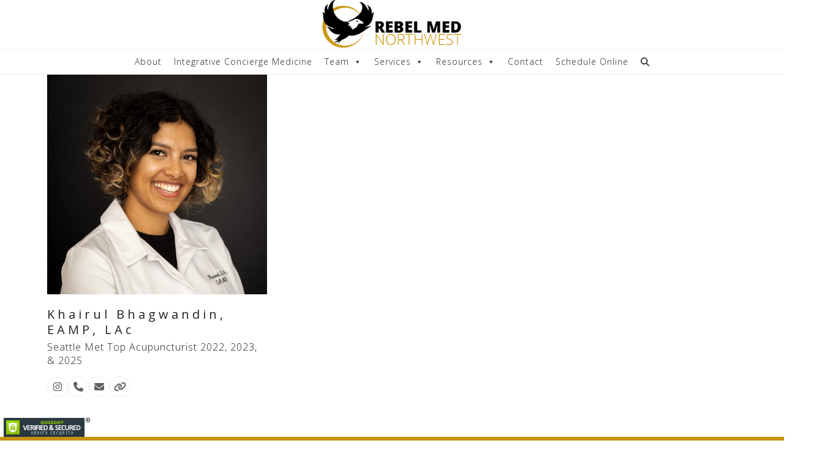

--- FILE ---
content_type: text/html; charset=UTF-8
request_url: https://rebelmednw.com/staff-category/dermatology/
body_size: 18923
content:
<!DOCTYPE html>
<html lang="en-US">
<head>
<meta charset="UTF-8">
<link rel="profile" href="http://gmpg.org/xfn/11">
<meta name='robots' content='index, follow, max-image-preview:large, max-snippet:-1, max-video-preview:-1' />
	<style>img:is([sizes="auto" i], [sizes^="auto," i]) { contain-intrinsic-size: 3000px 1500px }</style>
	<script id="cookie-law-info-gcm-var-js">
var _ckyGcm = {"status":true,"default_settings":[{"analytics":"denied","advertisement":"denied","functional":"denied","necessary":"granted","ad_user_data":"denied","ad_personalization":"denied","regions":"All"}],"wait_for_update":2000,"url_passthrough":false,"ads_data_redaction":false}</script>
<script id="cookie-law-info-gcm-js" type="text/javascript" src="https://rebelmednw.com/wp-content/plugins/cookie-law-info/lite/frontend/js/gcm.min.js"></script> <script id="cookieyes" type="text/javascript" src="https://cdn-cookieyes.com/client_data/ac783bcf9dce4489464e4173/script.js"></script><meta name="viewport" content="width=device-width, initial-scale=1">

	<!-- This site is optimized with the Yoast SEO Premium plugin v26.5 (Yoast SEO v26.8) - https://yoast.com/product/yoast-seo-premium-wordpress/ -->
	<title>Dermatology Archives - Rebel Med NW</title>
	<link rel="canonical" href="https://rebelmednw.com/staff-category/dermatology/" />
	<meta property="og:locale" content="en_US" />
	<meta property="og:type" content="article" />
	<meta property="og:title" content="Dermatology Archives" />
	<meta property="og:url" content="https://rebelmednw.com/staff-category/dermatology/" />
	<meta property="og:site_name" content="Rebel Med NW" />
	<meta name="twitter:card" content="summary_large_image" />
	<meta name="twitter:site" content="@rebelmednw" />
	<script type="application/ld+json" class="yoast-schema-graph">{"@context":"https://schema.org","@graph":[{"@type":"CollectionPage","@id":"https://rebelmednw.com/staff-category/dermatology/","url":"https://rebelmednw.com/staff-category/dermatology/","name":"Dermatology Archives - Rebel Med NW","isPartOf":{"@id":"https://rebelmednw.com/#website"},"primaryImageOfPage":{"@id":"https://rebelmednw.com/staff-category/dermatology/#primaryimage"},"image":{"@id":"https://rebelmednw.com/staff-category/dermatology/#primaryimage"},"thumbnailUrl":"https://rebelmednw.com/wp-content/uploads/2018/11/IMG_2194-2.jpg","breadcrumb":{"@id":"https://rebelmednw.com/staff-category/dermatology/#breadcrumb"},"inLanguage":"en-US"},{"@type":"ImageObject","inLanguage":"en-US","@id":"https://rebelmednw.com/staff-category/dermatology/#primaryimage","url":"https://rebelmednw.com/wp-content/uploads/2018/11/IMG_2194-2.jpg","contentUrl":"https://rebelmednw.com/wp-content/uploads/2018/11/IMG_2194-2.jpg","width":1067,"height":1067},{"@type":"BreadcrumbList","@id":"https://rebelmednw.com/staff-category/dermatology/#breadcrumb","itemListElement":[{"@type":"ListItem","position":1,"name":"Home","item":"https://rebelmednw.com/"},{"@type":"ListItem","position":2,"name":"Rebel Med NW","item":"https://rebelmednw.com/staff-category/rebel-med-nw/"},{"@type":"ListItem","position":3,"name":"Dermatology"}]},{"@type":"WebSite","@id":"https://rebelmednw.com/#website","url":"https://rebelmednw.com/","name":"Rebel Med NW","description":"Naturopathic, Acupuncture, Mind Body Medicine, Integrative Aesthetics","publisher":{"@id":"https://rebelmednw.com/#organization"},"alternateName":"Rebel Med Northwest","potentialAction":[{"@type":"SearchAction","target":{"@type":"EntryPoint","urlTemplate":"https://rebelmednw.com/?s={search_term_string}"},"query-input":{"@type":"PropertyValueSpecification","valueRequired":true,"valueName":"search_term_string"}}],"inLanguage":"en-US"},{"@type":"Organization","@id":"https://rebelmednw.com/#organization","name":"Rebel Med NW","url":"https://rebelmednw.com/","logo":{"@type":"ImageObject","inLanguage":"en-US","@id":"https://rebelmednw.com/#/schema/logo/image/","url":"https://rebelmednw.com/wp-content/uploads/2017/01/RebelMedNW_Logo_Horz-seo.png","contentUrl":"https://rebelmednw.com/wp-content/uploads/2017/01/RebelMedNW_Logo_Horz-seo.png","width":171,"height":60,"caption":"Rebel Med NW"},"image":{"@id":"https://rebelmednw.com/#/schema/logo/image/"},"sameAs":["https://www.facebook.com/rebelmednorthwest","https://x.com/rebelmednw","https://www.instagram.com/rebelmednw/","https://www.linkedin.com/company/rebel-med","https://www.pinterest.com/rebelmednw/","https://www.youtube.com/channel/UCFKP-cKIVjlQPTuau49clfw"],"description":"Rebel Med NW is an Integrative & Functional Medicine Clinic that provides a holistic approach to primary care, mind body medicine, acupuncture & Chinese Medicine, and Integrative Aesthetics. Rebel Med NW Practitioners have been voted by Seattle Met Magazine Top Doctor 9 Years running from 2017-2025. Founded by Dr. Andrew Simon and Dr. Phonexay Lala Simon, Rebel Med NW provides a safe and inclusive environment for medical care for all demographic groups, as well as provides a hybrid approach to providing medical care including accepting most major insurance plans, providing a non-covered services concierge membership to provide the best of both traditional insurance based care and functional medicine approaches of care.","email":"info@rebelmednw.com","telephone":"2062976013","legalName":"Root of Medicine, PLLC","foundingDate":"2014-07-15"}]}</script>
	<!-- / Yoast SEO Premium plugin. -->


<link rel='dns-prefetch' href='//fonts.googleapis.com' />
<link rel='dns-prefetch' href='//www.googletagmanager.com' />
<link rel="alternate" type="application/rss+xml" title="Rebel Med NW &raquo; Feed" href="https://rebelmednw.com/feed/" />
<link rel="alternate" type="application/rss+xml" title="Rebel Med NW &raquo; Comments Feed" href="https://rebelmednw.com/comments/feed/" />
<link rel="alternate" type="application/rss+xml" title="Rebel Med NW &raquo; Dermatology Role Feed" href="https://rebelmednw.com/staff-category/dermatology/feed/" />

<!-- LCSEO current path: staff-category/dermatology -->
<!-- LCSEO: no overrides found -->
<link rel='stylesheet' id='js_composer_front-css' href='https://rebelmednw.com/wp-content/plugins/js_composer/assets/css/js_composer.min.css?ver=8.0.1' media='all' />
<link rel='stylesheet' id='contact-form-7-css' href='https://rebelmednw.com/wp-content/plugins/contact-form-7/includes/css/styles.css?ver=6.1.4' media='all' />
<link rel='stylesheet' id='dashicons-css' href='https://rebelmednw.com/wp-includes/css/dashicons.min.css?ver=6.8.3' media='all' />
<link rel='stylesheet' id='LeadConnector-css' href='https://rebelmednw.com/wp-content/plugins/leadconnector/public/css/lc-public.css?ver=3.0.18' media='all' />
<link rel='stylesheet' id='lc-theme-fixes-css' href='https://rebelmednw.com/wp-content/plugins/leadconnector/assets/css/theme-fixes.css?ver=1768429719' media='all' />
<link rel='stylesheet' id='wp-components-css' href='https://rebelmednw.com/wp-includes/css/dist/components/style.min.css?ver=6.8.3' media='all' />
<link rel='stylesheet' id='godaddy-styles-css' href='https://rebelmednw.com/wp-content/mu-plugins/vendor/wpex/godaddy-launch/includes/Dependencies/GoDaddy/Styles/build/latest.css?ver=2.0.2' media='all' />
<link rel='stylesheet' id='megamenu-css' href='https://rebelmednw.com/wp-content/uploads/maxmegamenu/style.css?ver=b5f34d' media='all' />
<link rel='stylesheet' id='parent-style-css' href='https://rebelmednw.com/wp-content/themes/Total/style.css?ver=6.5' media='all' />
<link rel='stylesheet' id='wpex-google-font-open-sans-css' href='https://fonts.googleapis.com/css2?family=Open+Sans:ital,wght@0,100;0,200;0,300;0,400;0,500;0,600;0,700;0,800;0,900;1,100;1,200;1,300;1,400;1,500;1,600;1,700;1,800;1,900&#038;subset=latin' media='all' />
<link rel='stylesheet' id='wpex-style-css' href='https://rebelmednw.com/wp-content/themes/total-child-theme/style.css?ver=6.5' media='all' />
<link rel='stylesheet' id='wpex-mobile-menu-breakpoint-max-css' href='https://rebelmednw.com/wp-content/themes/Total/assets/css/frontend/breakpoints/max.min.css?ver=6.5' media='only screen and (max-width:1221px)' />
<link rel='stylesheet' id='wpex-mobile-menu-breakpoint-min-css' href='https://rebelmednw.com/wp-content/themes/Total/assets/css/frontend/breakpoints/min.min.css?ver=6.5' media='only screen and (min-width:1222px)' />
<link rel='stylesheet' id='vcex-shortcodes-css' href='https://rebelmednw.com/wp-content/themes/Total/assets/css/frontend/vcex-shortcodes.min.css?ver=6.5' media='all' />
<link rel='stylesheet' id='wpex-wpbakery-css' href='https://rebelmednw.com/wp-content/themes/Total/assets/css/frontend/wpbakery.min.css?ver=6.5' media='all' />
<link rel='stylesheet' id='cf7cf-style-css' href='https://rebelmednw.com/wp-content/plugins/cf7-conditional-fields/style.css?ver=2.6.7' media='all' />
<script id="wpex-core-js-extra">
var wpex_theme_params = {"selectArrowIcon":"<span class=\"wpex-select-arrow__icon wpex-icon--sm wpex-flex wpex-icon\" aria-hidden=\"true\"><svg viewBox=\"0 0 24 24\" xmlns=\"http:\/\/www.w3.org\/2000\/svg\"><rect fill=\"none\" height=\"24\" width=\"24\"\/><g transform=\"matrix(0, -1, 1, 0, -0.115, 23.885)\"><polygon points=\"17.77,3.77 16,2 6,12 16,22 17.77,20.23 9.54,12\"\/><\/g><\/svg><\/span>","customSelects":".widget_categories form,.widget_archive select,.vcex-form-shortcode select","scrollToHash":"1","localScrollFindLinks":"1","localScrollHighlight":"1","localScrollUpdateHash":"1","scrollToHashTimeout":"500","localScrollTargets":"li.local-scroll a, a.local-scroll, .local-scroll-link, .local-scroll-link > a,.sidr-class-local-scroll-link,li.sidr-class-local-scroll > span > a,li.sidr-class-local-scroll > a","scrollToBehavior":"smooth"};
</script>
<script src="https://rebelmednw.com/wp-content/themes/Total/assets/js/frontend/core.min.js?ver=6.5" id="wpex-core-js" defer data-wp-strategy="defer"></script>
<script id="wpex-inline-js-after">
!function(){const e=document.querySelector("html"),t=()=>{const t=window.innerWidth-document.documentElement.clientWidth;t&&e.style.setProperty("--wpex-scrollbar-width",`${t}px`)};t(),window.addEventListener("resize",(()=>{t()}))}();
</script>
<script src="https://rebelmednw.com/wp-content/themes/Total/assets/js/frontend/search/header-replace.min.js?ver=6.5" id="wpex-search-header_replace-js" defer data-wp-strategy="defer"></script>
<script id="wpex-sticky-main-nav-js-extra">
var wpex_sticky_main_nav_params = {"breakpoint":"1221"};
</script>
<script src="https://rebelmednw.com/wp-content/themes/Total/assets/js/frontend/sticky/main-nav.min.js?ver=6.5" id="wpex-sticky-main-nav-js" defer data-wp-strategy="defer"></script>
<script id="wpex-mobile-menu-sidr-js-extra">
var wpex_mobile_menu_sidr_params = {"breakpoint":"1221","i18n":{"openSubmenu":"Open submenu of %s","closeSubmenu":"Close submenu of %s"},"openSubmenuIcon":"<span class=\"wpex-open-submenu__icon wpex-transition-transform wpex-duration-300 wpex-icon\" aria-hidden=\"true\"><svg xmlns=\"http:\/\/www.w3.org\/2000\/svg\" viewBox=\"0 0 448 512\"><path d=\"M201.4 342.6c12.5 12.5 32.8 12.5 45.3 0l160-160c12.5-12.5 12.5-32.8 0-45.3s-32.8-12.5-45.3 0L224 274.7 86.6 137.4c-12.5-12.5-32.8-12.5-45.3 0s-12.5 32.8 0 45.3l160 160z\"\/><\/svg><\/span>","source":"#mobile-menu-alternative, #mobile-menu-search","side":"right","dark_surface":"1","displace":"","aria_label":"Mobile menu","aria_label_close":"Close mobile menu","class":["wpex-mobile-menu"],"speed":"300"};
</script>
<script src="https://rebelmednw.com/wp-content/themes/Total/assets/js/frontend/mobile-menu/sidr.min.js?ver=6.5" id="wpex-mobile-menu-sidr-js" defer data-wp-strategy="defer"></script>
<script src="https://rebelmednw.com/wp-includes/js/jquery/jquery.min.js?ver=3.7.1" id="jquery-core-js"></script>
<script src="https://rebelmednw.com/wp-includes/js/jquery/jquery-migrate.min.js?ver=3.4.1" id="jquery-migrate-js"></script>
<script></script><link rel="https://api.w.org/" href="https://rebelmednw.com/wp-json/" /><link rel="EditURI" type="application/rsd+xml" title="RSD" href="https://rebelmednw.com/xmlrpc.php?rsd" />
<meta name="generator" content="Site Kit by Google 1.170.0" /><script id="mcjs">!function(c,h,i,m,p){m=c.createElement(h),p=c.getElementsByTagName(h)[0],m.async=1,m.src=i,p.parentNode.insertBefore(m,p)}(document,"script","https://chimpstatic.com/mcjs-connected/js/users/eb32d5898111f892205a1f0c8/69eda2ec3f937ea78c45e8d10.js");</script>
<!-- Global site tag (gtag.js) - Google Analytics -->
<script async src="https://www.googletagmanager.com/gtag/js?id=UA-125698465-1"></script>
<script>
  window.dataLayer = window.dataLayer || [];
  function gtag(){dataLayer.push(arguments);}
  gtag('js', new Date());

  gtag('config', 'UA-125698465-1');
</script>

<meta name="msvalidate.01" content="76240CC1A363AA22A0DB8308DA8E3A4E" />
<!-- Facebook Pixel Code --> 
<script>
  !function(f,b,e,v,n,t,s)
  {if(f.fbq)return;n=f.fbq=function(){n.callMethod?
  n.callMethod.apply(n,arguments):n.queue.push(arguments)};
  if(!f._fbq)f._fbq=n;n.push=n;n.loaded=!0;n.version='2.0';
  n.queue=[];t=b.createElement(e);t.async=!0;
  t.src=v;s=b.getElementsByTagName(e)[0];
  s.parentNode.insertBefore(t,s)}(window, document,'script',
  'https://connect.facebook.net/en_US/fbevents.js');
  fbq('init', '665223630549804');
  fbq('track', 'PageView');
</script>
<noscript>
<img height="1" width="1" style="display:none"
  src="https://www.facebook.com/tr?id=665223630549804&ev=PageView&noscript=1"
/>
</noscript>
<!-- End Facebook Pixel Code -->
<link rel="icon" href="https://rebelmednw.com/wp-content/uploads/2018/08/32-RebelMedNW.png" sizes="32x32"><link rel="shortcut icon" href="https://rebelmednw.com/wp-content/uploads/2018/08/32-RebelMedNW.png"><link rel="apple-touch-icon" href="https://rebelmednw.com/wp-content/uploads/2018/08/57-RebelMedNW.png" sizes="57x57" ><link rel="apple-touch-icon" href="https://rebelmednw.com/wp-content/uploads/2018/08/76-RebelMedNW.png" sizes="76x76" ><link rel="apple-touch-icon" href="https://rebelmednw.com/wp-content/uploads/2018/08/120-RebelMedNW.png" sizes="120x120"><link rel="apple-touch-icon" href="https://rebelmednw.com/wp-content/uploads/2018/08/152-RebelMedNW.png" sizes="114x114"><style>.recentcomments a{display:inline !important;padding:0 !important;margin:0 !important;}</style><noscript><style>body:not(.content-full-screen) .wpex-vc-row-stretched[data-vc-full-width-init="false"]{visibility:visible;}</style></noscript>		<style id="wp-custom-css">
			/**General**/body{font-family:'Open Sans' !important;}p,li{font-size:16px !important;line-height:22px !important;font-weight:300;letter-spacing:1px;}a{font-weight:400;}.grecaptcha-badge{display:none !important;}#site-scroll-top{margin-right:10px;}/**Services**/.posts-loop{display:flex;flex-wrap:wrap;flex-direction:row;}.loop-post{flex-basis:33%;padding:1%;}.children-posts-loop{margin-left:15px;}.children-posts-loop h3{margin:0 0 5px 0;font-size:16px;letter-spacing:1px;}.loop-img img{object-fit:cover;height:300px;}@media (max-width:768px){.loop-post{flex-basis:50%;padding:1.5%;}}@media (max-width:600px){.loop-post{flex-basis:100%;padding:1.5%;}}/**END - Services**//**SCHEDULE ONLINE**/#wpcf7-f8863-p8866-o1{background:#eee;padding:40px;border-radius:10px;}#wpcf7-f8863-p8866-o1 .wpcf7-form-control{align-items:stretch;}#wpcf7-f9024-p8866-o1 img{width:150px;height:150px;object-fit:cover;margin-right:10px}#wpcf7-f9024-p8866-o1 .wpcf7-list-item{flex-basis:46% !important;padding:10px;border:1px solid #eee;border-radius:10px;margin-bottom:10px;}/* HIDE RADIO *//*#wpcf7-f9024-p8866-o1 [type=radio]{position:absolute;opacity:0;width:0;height:0;}*//* IMAGE STYLES */#wpcf7-f9024-p8866-o1 [type=radio] + img{cursor:pointer;}/* CHECKED STYLES */#wpcf7-f9024-p8866-o1 [type=radio]:checked + label img{outline:2px solid #000;}#wpcf7-f9024-p8866-o1 [type=radio] + label .confirmation{display:none;}#wpcf7-f9024-p8866-o1 [type=radio]:checked + label .confirmation{display:block;}#wpcf7-f9024-p8866-o1 label{display:flex;}#wpcf7-f9024-p8866-o1 .wpcf7-list-item-label strong{font-size:12px;}#wpcf7-f9024-p8866-o1 .wpcf7-list-item-label{font-size:11px;line-height:1.5;}.cf7mls_next.action-button{background-color:#c99111;}/**SCHEDULE ONLINE**/#bw-map{-webkit-filter:grayscale(100%);filter:grayscale(100%);}#menu-footer-widget,#footer-builder input[type="search"]{font-size:12px;}#html5-watermark{display:none !important;}.rebel-blog .owl-item img{object-fit:cover;height:200px;}.rebel-blog .owl-item .entry-title{display:-webkit-box;-webkit-line-clamp:3;-webkit-box-orient:vertical;width:200px;height:75px;overflow:hidden;text-overflow:ellipsis;}.staff-list>ul >li{border-bottom:1px solid #efefef;margin-bottom:5px;padding-bottom:5px;}.staff-list ul li ul li{font-style:italic;color:#888;font-size:12px;}.related-staff-posts{margin-top:60px;}.related-staff-posts h3{border-bottom:2px solid #c99111 !important;}@media (min-width:768px){.related-staff-posts img{width:300px;height:300px;object-fit:cover;}}@media (max-width:767px){.related-staff-posts img{width:600px;height:600px;object-fit:cover;}.staff-img{width:80%;margin:0 auto;}.staff-name,.staff-name-subtitle,.staff-button{text-align:center !important;}}/**Accordian**/.vc_tta-color-black.vc_tta-style-classic .vc_tta-panel.vc_active .vc_tta-panel-heading{background-color:#2a2a2a;color:#fff !important;}.vc_tta-color-black.vc_tta-style-classic .vc_tta-panel.vc_active .vc_tta-panel-heading h4 a,.vc_tta-color-black.vc_tta-style-classic .vc_tta-panel.vc_active .vc_tta-panel-heading h4 a .vc_tta-controls-icon:before{color:#fff !important;border-color:#fff;}/**SCHEDULE PAGE **/#scheduler form{border:1px solid #eee;padding:25px;border-radius:10px;}#scheduler form p.form-p{font-weight:600;letter-spacing:1px;border-bottom:1px solid #efefef;padding-bottom:10px;}.wpcf7-form-control-wrap{margin-bottom:30px;display:block;}.wpcf7-form-control{display:flex;flex-wrap:wrap;}.wpcf7-list-item{flex-basis:28%;}#scheduler iframe{height:600px;}.pricingDetail{font-size:14px !important;font-weight:400;}.gold{color:#c99111;font-size:30px;text-align:center;}.red{text-align:center;color:darkred;font-size:30px;}.scrollable_table{overflow-x:scroll;overflow-y:visible;}.scrollable_table td{width:20%}/**BLOG**/@media (min-width:921px){#TAC{position:sticky;top:50px;}}#TAC li a{color:#000;letter-spacing:0;}#TAC li{margin-bottom:10px;}li::marker{color:#c99111;font-weight:900;}		</style>
		<noscript><style> .wpb_animate_when_almost_visible { opacity: 1; }</style></noscript><style type="text/css">/** Mega Menu CSS: fs **/</style>
<style data-type="wpex-css" id="wpex-css">/*FOOTER BUILDER*/#footer-builder{background-color:#333333;}/*TYPOGRAPHY*/:root{--wpex-body-font-family:'Open Sans',sans-serif;--wpex-body-font-weight:600;--wpex-body-font-style:normal;--wpex-body-font-size:16px;--wpex-body-color:#1c1c1c;--wpex-body-letter-spacing:0px;}:root{--wpex-heading-font-weight:900;--wpex-heading-letter-spacing:5px;}:root{--wpex-btn-font-weight:500;--wpex-btn-letter-spacing:1px;--wpex-btn-text-transform:uppercase;}.blog-entry .meta{color:#c99111;}.single-post .meta{color:#c99111;}h1,.wpex-h1{font-weight:800;letter-spacing:5px;text-transform:uppercase;}h2,.wpex-h2{font-weight:600;}h3,.wpex-h3{font-weight:600;}.footer-callout-content{font-weight:300;}@media(max-width:1024px){:root{--wpex-body-font-size:16px;}}@media(max-width:959px){:root{--wpex-body-font-size:16px;}}@media(max-width:767px){:root{--wpex-body-font-size:14px;}}@media(max-width:479px){:root{--wpex-body-font-size:14px;}}/*ADVANCED STYLING CSS*/#site-logo .logo-img{max-height:80px;width:auto;}/*CUSTOMIZER STYLING*/:root{--wpex-accent:#545453;--wpex-accent-alt:#545453;--wpex-accent-alt:#c99111;--wpex-link-color:#c99111;--wpex-hover-heading-link-color:#c99111;--wpex-btn-border-radius:3px;--wpex-btn-color:#000000;--wpex-hover-btn-color:#ffffff;--wpex-btn-bg:#c99111;--wpex-hover-btn-bg:#000000;--wpex-vc-column-inner-margin-bottom:40px;}.page-header.wpex-supports-mods{background-color:#f7f7f7;border-top-color:#f7f7f7;border-bottom-color:#f7f7f7;}.page-header.wpex-supports-mods .page-header-title{color:#474747;}#toggle-bar-wrap{--wpex-surface-1:#2a2a2a;background:#2a2a2a;}#site-header{--wpex-site-header-bg-color:#ffffff;}#sidr-main{color:#ffffff;--wpex-link-color:#ffffff;--wpex-text-2:#ffffff;}#footer-callout-wrap{padding-block-start:30px;padding-block-end:30px;background-color:#c99111;border-top-width:20px;border-bottom-width:20px;border-top-color:#c99111;border-bottom-color:#c99111;color:#000000;}#footer-callout .theme-button{padding:10px 5px;background:#333333;color:#ffffff;}#footer-callout .theme-button:hover{color:#c99111;}</style></head>

<body class="archive tax-staff_category term-dermatology term-1971 wp-custom-logo wp-embed-responsive wp-theme-Total wp-child-theme-total-child-theme mega-menu-main-menu wpex-theme wpex-responsive full-width-main-layout no-composer wpex-live-site wpex-has-primary-bottom-spacing site-full-width content-full-width sidebar-widget-icons hasnt-overlay-header page-header-disabled has-mobile-menu wpex-mobile-toggle-menu-icon_buttons wpex-no-js wpb-js-composer js-comp-ver-8.0.1 vc_responsive">


	<span data-ls_id="#site_top" tabindex="-1"></span>
	<div id="outer-wrap" class="clr">

		
		<div id="wrap" class="clr">

				<header id="site-header" class="header-three header-full-width custom-bg dyn-styles wpex-print-hidden wpex-relative wpex-clr">
				<div id="site-header-inner" class="header-three-inner header-padding container wpex-relative wpex-h-100 wpex-py-30 wpex-clr">
<div id="site-logo" class="site-branding header-three-logo logo-padding wpex-flex wpex-items-center wpex-text-center wpex-justify-center">
	<div id="site-logo-inner" ><a id="site-logo-link" href="https://rebelmednw.com/" rel="home" class="main-logo"><img src="https://rebelmednw.com/wp-content/uploads/2018/07/180707-Rebel-Med-Logos-07.png" alt="Rebel Med NW" class="logo-img wpex-h-auto wpex-max-w-100 wpex-align-middle" width="308" height="80" data-no-retina data-skip-lazy fetchpriority="high"></a></div>

</div>

<div id="mobile-menu" class="wpex-mobile-menu-toggle show-at-mm-breakpoint wpex-flex wpex-items-center wpex-absolute wpex-top-50 -wpex-translate-y-50 wpex-right-0">
	<div class="wpex-inline-flex wpex-items-center"><a href="#" class="mobile-menu-toggle" role="button" aria-expanded="false"><span class="mobile-menu-toggle__icon wpex-flex"><span class="wpex-hamburger-icon wpex-hamburger-icon--inactive wpex-hamburger-icon--animate" aria-hidden="true"><span></span></span></span><span class="screen-reader-text" data-open-text>Open mobile menu</span><span class="screen-reader-text" data-open-text>Close mobile menu</span></a></div>
</div>

</div>
		
<div id="site-navigation-wrap" class="navbar-style-three navbar-allows-inner-bg wpex-z-sticky navbar-fixed-line-height fixed-nav hide-at-mm-breakpoint wpex-clr wpex-print-hidden">
	<nav id="site-navigation" class="navigation main-navigation main-navigation-three container wpex-relative wpex-clr" aria-label="Main menu"><div id="mega-menu-wrap-main_menu" class="mega-menu-wrap"><div class="mega-menu-toggle"><div class="mega-toggle-blocks-left"></div><div class="mega-toggle-blocks-center"></div><div class="mega-toggle-blocks-right"><div class='mega-toggle-block mega-menu-toggle-animated-block mega-toggle-block-1' id='mega-toggle-block-1'><button aria-label="" class="mega-toggle-animated mega-toggle-animated-slider" type="button" aria-expanded="false">
                  <span class="mega-toggle-animated-box">
                    <span class="mega-toggle-animated-inner"></span>
                  </span>
                </button></div></div></div><ul id="mega-menu-main_menu" class="mega-menu max-mega-menu mega-menu-horizontal mega-no-js" data-event="hover_intent" data-effect="fade_up" data-effect-speed="200" data-effect-mobile="disabled" data-effect-speed-mobile="0" data-mobile-force-width="false" data-second-click="go" data-document-click="collapse" data-vertical-behaviour="standard" data-breakpoint="768" data-unbind="true" data-mobile-state="collapse_all" data-mobile-direction="vertical" data-hover-intent-timeout="300" data-hover-intent-interval="100"><li class="mega-menu-item mega-menu-item-type-post_type mega-menu-item-object-page mega-align-bottom-left mega-menu-flyout mega-menu-item-2439" id="mega-menu-item-2439"><a class="mega-menu-link" href="https://rebelmednw.com/about/" tabindex="0">About</a></li><li class="mega-menu-item mega-menu-item-type-post_type mega-menu-item-object-page mega-align-bottom-left mega-menu-flyout mega-menu-item-9430" id="mega-menu-item-9430"><a class="mega-menu-link" href="https://rebelmednw.com/about/integrative-concierge-medicine-in-seattle/" tabindex="0">Integrative Concierge Medicine</a></li><li class="mega-menu-item mega-menu-item-type-post_type mega-menu-item-object-page mega-menu-item-has-children mega-align-bottom-left mega-menu-flyout mega-menu-item-8817" id="mega-menu-item-8817"><a class="mega-menu-link" href="https://rebelmednw.com/team/" aria-expanded="false" tabindex="0">Team<span class="mega-indicator" aria-hidden="true"></span></a>
<ul class="mega-sub-menu">
<li class="mega-menu-item mega-menu-item-type-post_type mega-menu-item-object-staff mega-menu-item-2461" id="mega-menu-item-2461"><a class="mega-menu-link" href="https://rebelmednw.com/team/dr-andrew-simon/">Dr. Andrew Simon, ND, BCB</a></li><li class="mega-menu-item mega-menu-item-type-post_type mega-menu-item-object-staff mega-menu-item-10141" id="mega-menu-item-10141"><a class="mega-menu-link" href="https://rebelmednw.com/team/dr-kathryn-hightower-nd/">Dr. Kathryn Hightower, ND</a></li><li class="mega-menu-item mega-menu-item-type-post_type mega-menu-item-object-staff mega-menu-item-9936" id="mega-menu-item-9936"><a class="mega-menu-link" href="https://rebelmednw.com/team/meghan-willet-eamp-lac-nd/">Dr. Meghan Willett, ND, EAMP, LAc</a></li><li class="mega-menu-item mega-menu-item-type-post_type mega-menu-item-object-staff mega-menu-item-3139" id="mega-menu-item-3139"><a class="mega-menu-link" href="https://rebelmednw.com/team/khairul-bhagwandin-eamp-lac/">Khairul Bhagwandin, EAMP, LAc</a></li><li class="mega-menu-item mega-menu-item-type-post_type mega-menu-item-object-staff mega-menu-item-2529" id="mega-menu-item-2529"><a class="mega-menu-link" href="https://rebelmednw.com/team/phonexay-lala-simon-eamp-lac/">Dr. Phonexay Lala Simon, EAMP, LAc</a></li><li class="mega-menu-item mega-menu-item-type-post_type mega-menu-item-object-staff mega-menu-item-10711" id="mega-menu-item-10711"><a class="mega-menu-link" href="https://rebelmednw.com/team/will-courtney-lmt/">Will Courtney, LMT</a></li></ul>
</li><li class="mega-menu-item mega-menu-item-type-post_type mega-menu-item-object-page mega-menu-item-has-children mega-menu-megamenu mega-align-bottom-left mega-menu-megamenu mega-menu-item-8822" id="mega-menu-item-8822"><a class="mega-menu-link" href="https://rebelmednw.com/services/" aria-expanded="false" tabindex="0">Services<span class="mega-indicator" aria-hidden="true"></span></a>
<ul class="mega-sub-menu">
<li class="mega-menu-item mega-menu-item-type-post_type mega-menu-item-object-page mega-menu-item-has-children mega-menu-column-standard mega-menu-columns-1-of-6 mega-menu-item-2448" style="--columns:6; --span:1" id="mega-menu-item-2448"><a class="mega-menu-link" href="https://rebelmednw.com/services/naturopathic-medicine/">Naturopathic Medicine<span class="mega-indicator" aria-hidden="true"></span></a>
	<ul class="mega-sub-menu">
<li class="mega-menu-item mega-menu-item-type-post_type mega-menu-item-object-page mega-menu-item-7654" id="mega-menu-item-7654"><a class="mega-menu-link" href="https://rebelmednw.com/services/naturopathic-medicine/primary-care-preventative-medicine/">Preventative Medicine</a></li><li class="mega-menu-item mega-menu-item-type-post_type mega-menu-item-object-page mega-menu-item-9277" id="mega-menu-item-9277"><a class="mega-menu-link" href="https://rebelmednw.com/services/naturopathic-medicine/cardiovascular-wellness/">Cardiovascular Wellness</a></li><li class="mega-menu-item mega-menu-item-type-post_type mega-menu-item-object-page mega-menu-item-9712" id="mega-menu-item-9712"><a class="mega-menu-link" href="https://rebelmednw.com/services/naturopathic-medicine/integrative-long-covid-clinic-in-seattle/">Integrative Long Covid Clinic</a></li><li class="mega-menu-item mega-menu-item-type-post_type mega-menu-item-object-page mega-menu-item-5697" id="mega-menu-item-5697"><a class="mega-menu-link" href="https://rebelmednw.com/services/naturopathic-medicine/weight-loss-in-ballard/">Weight Loss & Nutrition</a></li>	</ul>
</li><li class="mega-menu-item mega-menu-item-type-post_type mega-menu-item-object-page mega-menu-item-has-children mega-menu-column-standard mega-menu-columns-1-of-6 mega-menu-item-2503" style="--columns:6; --span:1" id="mega-menu-item-2503"><a class="mega-menu-link" href="https://rebelmednw.com/services/chinese-eastern-medicine/">Acupuncture & Eastern Medicine<span class="mega-indicator" aria-hidden="true"></span></a>
	<ul class="mega-sub-menu">
<li class="mega-menu-item mega-menu-item-type-post_type mega-menu-item-object-page mega-menu-item-8225" id="mega-menu-item-8225"><a class="mega-menu-link" href="https://rebelmednw.com/services/chinese-eastern-medicine/ballard-acupuncture-clinic/">Acupuncture</a></li><li class="mega-menu-item mega-menu-item-type-post_type mega-menu-item-object-page mega-menu-item-8226" id="mega-menu-item-8226"><a class="mega-menu-link" href="https://rebelmednw.com/services/integrative-aesthetics-in-seattle/cosmetic-acupuncture-in-seattle/">Cosmetic Acupuncture</a></li><li class="mega-menu-item mega-menu-item-type-post_type mega-menu-item-object-page mega-menu-item-10256" id="mega-menu-item-10256"><a class="mega-menu-link" href="https://rebelmednw.com/services/chinese-eastern-medicine/energy-medicine-bodywork/">Energy Medicine &#038; Bodywork</a></li>	</ul>
</li><li class="mega-menu-item mega-menu-item-type-post_type mega-menu-item-object-page mega-menu-item-has-children mega-menu-column-standard mega-menu-columns-1-of-6 mega-menu-item-2455" style="--columns:6; --span:1" id="mega-menu-item-2455"><a class="mega-menu-link" href="https://rebelmednw.com/services/physical-and-sports-medicine-in-ballard/">Physical Medicine<span class="mega-indicator" aria-hidden="true"></span></a>
	<ul class="mega-sub-menu">
<li class="mega-menu-item mega-menu-item-type-post_type mega-menu-item-object-page mega-menu-item-9145" id="mega-menu-item-9145"><a class="mega-menu-link" href="https://rebelmednw.com/services/physical-and-sports-medicine-in-ballard/naturopathic-spinal-manipulation/">Naturopathic Spinal Manipulation</a></li><li class="mega-menu-item mega-menu-item-type-post_type mega-menu-item-object-page mega-menu-item-3138" id="mega-menu-item-3138"><a class="mega-menu-link" href="https://rebelmednw.com/services/physical-and-sports-medicine-in-ballard/trigger-point-injections/">Trigger Point Injections</a></li><li class="mega-menu-item mega-menu-item-type-post_type mega-menu-item-object-page mega-menu-item-10683" id="mega-menu-item-10683"><a class="mega-menu-link" href="https://rebelmednw.com/services/physical-and-sports-medicine-in-ballard/hydrotherapy/">Hydrotherapy</a></li>	</ul>
</li><li class="mega-menu-item mega-menu-item-type-post_type mega-menu-item-object-page mega-menu-item-has-children mega-menu-column-standard mega-menu-columns-1-of-6 mega-menu-item-2440" style="--columns:6; --span:1" id="mega-menu-item-2440"><a class="mega-menu-link" href="https://rebelmednw.com/services/biofeedback-mind-body-medicine/">Mind Body Medicine<span class="mega-indicator" aria-hidden="true"></span></a>
	<ul class="mega-sub-menu">
<li class="mega-menu-item mega-menu-item-type-post_type mega-menu-item-object-page mega-menu-item-10610" id="mega-menu-item-10610"><a class="mega-menu-link" href="https://rebelmednw.com/services/biofeedback-mind-body-medicine/lens-neurofeedback-in-seattle/">LENS Neurofeedback</a></li><li class="mega-menu-item mega-menu-item-type-post_type mega-menu-item-object-page mega-menu-item-2934" id="mega-menu-item-2934"><a class="mega-menu-link" href="https://rebelmednw.com/services/biofeedback-mind-body-medicine/biofeedback-in-seattle/">Biofeedback</a></li>	</ul>
</li><li class="mega-menu-item mega-menu-item-type-post_type mega-menu-item-object-page mega-menu-item-has-children mega-menu-column-standard mega-menu-columns-1-of-6 mega-menu-item-7977" style="--columns:6; --span:1" id="mega-menu-item-7977"><a class="mega-menu-link" href="https://rebelmednw.com/services/vitamin-nutrient-therapies-in-seattle/">Vitamin Nutrient Therapies<span class="mega-indicator" aria-hidden="true"></span></a>
	<ul class="mega-sub-menu">
<li class="mega-menu-item mega-menu-item-type-post_type mega-menu-item-object-page mega-menu-item-7978" id="mega-menu-item-7978"><a class="mega-menu-link" href="https://rebelmednw.com/services/vitamin-nutrient-therapies-in-seattle/rebel-med-nutrient-iv-therapy-in-ballard/">Nutrient IV Therapy & Hydration</a></li><li class="mega-menu-item mega-menu-item-type-post_type mega-menu-item-object-page mega-menu-item-7980" id="mega-menu-item-7980"><a class="mega-menu-link" href="https://rebelmednw.com/services/vitamin-nutrient-therapies-in-seattle/vitamin-injection-menu/">Vitamin Injection Menu</a></li>	</ul>
</li><li class="mega-menu-item mega-menu-item-type-post_type mega-menu-item-object-page mega-menu-item-has-children mega-menu-column-standard mega-menu-columns-1-of-6 mega-menu-item-9973" style="--columns:6; --span:1" id="mega-menu-item-9973"><a class="mega-menu-link" href="https://rebelmednw.com/services/integrative-dermatology-in-seattle/">Integrative Dermatology<span class="mega-indicator" aria-hidden="true"></span></a>
	<ul class="mega-sub-menu">
<li class="mega-menu-item mega-menu-item-type-post_type mega-menu-item-object-page mega-menu-item-9974" id="mega-menu-item-9974"><a class="mega-menu-link" href="https://rebelmednw.com/services/integrative-dermatology-in-seattle/integrative-approach-to-acne/">Acne Treatment</a></li><li class="mega-menu-item mega-menu-item-type-post_type mega-menu-item-object-page mega-menu-item-10586" id="mega-menu-item-10586"><a class="mega-menu-link" href="https://rebelmednw.com/integrative-treatment-for-hyperpigmentation-and-melasma-in-seattle/">Hyperpigmentation and Melasma Treatment</a></li>	</ul>
</li><li class="mega-menu-item mega-menu-item-type-post_type mega-menu-item-object-page mega-menu-item-has-children mega-menu-column-standard mega-menu-columns-1-of-6 mega-menu-clear mega-menu-item-8444" style="--columns:6; --span:1" id="mega-menu-item-8444"><a class="mega-menu-link" href="https://rebelmednw.com/services/integrative-aesthetics-in-seattle/">Integrative Aesthetics in Seattle<span class="mega-indicator" aria-hidden="true"></span></a>
	<ul class="mega-sub-menu">
<li class="mega-menu-item mega-menu-item-type-post_type mega-menu-item-object-page mega-menu-item-9778" id="mega-menu-item-9778"><a class="mega-menu-link" href="https://rebelmednw.com/services/integrative-aesthetics-in-seattle/advatx-laser-in-seattle/">ADVATx Laser</a></li><li class="mega-menu-item mega-menu-item-type-post_type mega-menu-item-object-page mega-menu-item-9109" id="mega-menu-item-9109"><a class="mega-menu-link" href="https://rebelmednw.com/services/integrative-aesthetics-in-seattle/emsculpt-neo-in-seattle/">EmSculpt NEO</a></li><li class="mega-menu-item mega-menu-item-type-post_type mega-menu-item-object-page mega-menu-item-8446" id="mega-menu-item-8446"><a class="mega-menu-link" href="https://rebelmednw.com/services/integrative-aesthetics-in-seattle/potenza-microneedling/">Potenza RF Microneedling</a></li><li class="mega-menu-item mega-menu-item-type-post_type mega-menu-item-object-page mega-menu-item-8482" id="mega-menu-item-8482"><a class="mega-menu-link" href="https://rebelmednw.com/services/integrative-aesthetics-in-seattle/potenza-pre-post-care/">Pre & Post Treatment Care: Laser and Microneedling</a></li><li class="mega-menu-item mega-menu-item-type-post_type mega-menu-item-object-page mega-menu-item-8474" id="mega-menu-item-8474"><a class="mega-menu-link" href="https://rebelmednw.com/services/integrative-aesthetics-in-seattle/microneedling/">Microneedling</a></li><li class="mega-menu-item mega-menu-item-type-post_type mega-menu-item-object-page mega-menu-item-8445" id="mega-menu-item-8445"><a class="mega-menu-link" href="https://rebelmednw.com/services/integrative-aesthetics-in-seattle/cosmetic-acupuncture-in-seattle/">Cosmetic Acupuncture</a></li><li class="mega-menu-item mega-menu-item-type-post_type mega-menu-item-object-page mega-menu-item-8473" id="mega-menu-item-8473"><a class="mega-menu-link" href="https://rebelmednw.com/services/integrative-aesthetics-in-seattle/nano-needling/">Nano Needling</a></li><li class="mega-menu-item mega-menu-item-type-post_type mega-menu-item-object-page mega-menu-item-8472" id="mega-menu-item-8472"><a class="mega-menu-link" href="https://rebelmednw.com/services/integrative-aesthetics-in-seattle/bio-injections/">Bio-Injections</a></li><li class="mega-menu-item mega-menu-item-type-post_type mega-menu-item-object-page mega-menu-item-10368" id="mega-menu-item-10368"><a class="mega-menu-link" href="https://rebelmednw.com/services/integrative-aesthetics-in-seattle/cosmetic-red-light-therapy-in-seattle/">Red Light Therapy</a></li><li class="mega-menu-item mega-menu-item-type-post_type mega-menu-item-object-page mega-menu-item-10369" id="mega-menu-item-10369"><a class="mega-menu-link" href="https://rebelmednw.com/services/integrative-aesthetics-in-seattle/noon-chemical-peel/">Noon Chemical Peel</a></li><li class="mega-menu-item mega-menu-item-type-post_type mega-menu-item-object-page mega-menu-item-10370" id="mega-menu-item-10370"><a class="mega-menu-link" href="https://rebelmednw.com/services/integrative-aesthetics-in-seattle/blendily-organic-facial/">Blendily Organic Facial</a></li>	</ul>
</li></ul>
</li><li class="mega-menu-item mega-menu-item-type-custom mega-menu-item-object-custom mega-menu-item-has-children mega-menu-megamenu mega-align-bottom-left mega-menu-megamenu mega-menu-item-4746" id="mega-menu-item-4746"><a class="mega-menu-link" href="#" aria-expanded="false" tabindex="0">Resources<span class="mega-indicator" aria-hidden="true"></span></a>
<ul class="mega-sub-menu">
<li class="mega-menu-item mega-menu-item-type-post_type mega-menu-item-object-page mega-menu-item-has-children mega-menu-column-standard mega-menu-columns-1-of-4 mega-menu-item-9034" style="--columns:4; --span:1" id="mega-menu-item-9034"><a class="mega-menu-link" href="https://rebelmednw.com/resources/new-patient/">Patient Billing / Insurance<span class="mega-indicator" aria-hidden="true"></span></a>
	<ul class="mega-sub-menu">
<li class="mega-menu-item mega-menu-item-type-post_type mega-menu-item-object-page mega-menu-item-9021" id="mega-menu-item-9021"><a class="mega-menu-link" href="https://rebelmednw.com/resources/new-patient/">New Patient Info / Resources</a></li><li class="mega-menu-item mega-menu-item-type-post_type mega-menu-item-object-page mega-menu-item-9215" id="mega-menu-item-9215"><a class="mega-menu-link" href="https://rebelmednw.com/resources/payment-plans/">Payment Plans / Financing</a></li><li class="mega-menu-item mega-menu-item-type-post_type mega-menu-item-object-page mega-menu-item-9020" id="mega-menu-item-9020"><a class="mega-menu-link" href="https://rebelmednw.com/resources/billing-options/">Billing Info</a></li><li class="mega-menu-item mega-menu-item-type-post_type mega-menu-item-object-page mega-menu-item-8850" id="mega-menu-item-8850"><a class="mega-menu-link" href="https://rebelmednw.com/resources/insurance-eligibility-and-benefits-checklist/">Insurance Eligibility and Benefits Checklist</a></li>	</ul>
</li><li class="mega-menu-item mega-menu-item-type-custom mega-menu-item-object-custom mega-menu-item-has-children mega-menu-column-standard mega-menu-columns-1-of-4 mega-menu-item-8838" style="--columns:4; --span:1" id="mega-menu-item-8838"><a class="mega-menu-link">Patient Resources<span class="mega-indicator" aria-hidden="true"></span></a>
	<ul class="mega-sub-menu">
<li class="mega-menu-item mega-menu-item-type-custom mega-menu-item-object-custom mega-menu-item-2992" id="mega-menu-item-2992"><a class="mega-menu-link" href="https://phr.charmtracker.com/login.sas?FACILITY_ID=9fac109f10b85efdc9ba2f2470284473f25c6bf4e47baf7c2e62fe42203ae47d4ae14b81e1447006">Patient Portal</a></li><li class="mega-menu-item mega-menu-item-type-post_type mega-menu-item-object-page mega-menu-item-2449" id="mega-menu-item-2449"><a class="mega-menu-link" href="https://rebelmednw.com/services/vitamin-nutrient-therapies-in-seattle/ballard-supplement-dispensary/">Supplement Dispensary / Fullscript</a></li><li class="mega-menu-item mega-menu-item-type-post_type mega-menu-item-object-page mega-menu-item-4776" id="mega-menu-item-4776"><a class="mega-menu-link" href="https://rebelmednw.com/resources/emergency-urgent-care-support/">Emergency / Urgent Care</a></li><li class="mega-menu-item mega-menu-item-type-post_type mega-menu-item-object-page mega-menu-item-4747" id="mega-menu-item-4747"><a class="mega-menu-link" href="https://rebelmednw.com/resources/trusted-referrals/">Trusted Referrals</a></li>	</ul>
</li><li class="mega-menu-item mega-menu-item-type-custom mega-menu-item-object-custom mega-menu-item-has-children mega-menu-column-standard mega-menu-columns-1-of-4 mega-menu-item-10094" style="--columns:4; --span:1" id="mega-menu-item-10094"><a class="mega-menu-link" href="#">Patient Education<span class="mega-indicator" aria-hidden="true"></span></a>
	<ul class="mega-sub-menu">
<li class="mega-menu-item mega-menu-item-type-custom mega-menu-item-object-custom mega-menu-item-10095" id="mega-menu-item-10095"><a class="mega-menu-link" href="#">Rebel Med Programs</a></li><li class="mega-menu-item mega-menu-item-type-custom mega-menu-item-object-custom mega-menu-item-10096" id="mega-menu-item-10096"><a class="mega-menu-link" href="#">Rebel Med NW Group Classes</a></li><li class="mega-menu-item mega-menu-item-type-custom mega-menu-item-object-custom mega-menu-item-10097" id="mega-menu-item-10097"><a class="mega-menu-link" href="#">Rebel Med NW Events</a></li>	</ul>
</li><li class="mega-menu-item mega-menu-item-type-custom mega-menu-item-object-custom mega-menu-item-has-children mega-menu-column-standard mega-menu-columns-1-of-4 mega-menu-item-8839" style="--columns:4; --span:1" id="mega-menu-item-8839"><a class="mega-menu-link" href="https://rebelmednw.com/blog/">News<span class="mega-indicator" aria-hidden="true"></span></a>
	<ul class="mega-sub-menu">
<li class="mega-menu-item mega-menu-item-type-post_type mega-menu-item-object-page mega-current_page_parent mega-menu-item-2441" id="mega-menu-item-2441"><a class="mega-menu-link" href="https://rebelmednw.com/blog/">Blog</a></li><li class="mega-menu-item mega-menu-item-type-post_type mega-menu-item-object-page mega-menu-item-2442" id="mega-menu-item-2442"><a class="mega-menu-link" href="https://rebelmednw.com/blog/published-media/">Published Media</a></li>	</ul>
</li></ul>
</li><li class="mega-menu-item mega-menu-item-type-post_type mega-menu-item-object-page mega-align-bottom-left mega-menu-flyout mega-menu-item-2446" id="mega-menu-item-2446"><a class="mega-menu-link" href="https://rebelmednw.com/contact/" tabindex="0">Contact</a></li><li class="mega-theme-button-wrap mega-menu-item mega-menu-item-type-post_type mega-menu-item-object-page mega-align-bottom-left mega-menu-flyout mega-menu-item-9439 theme-button-wrap" id="mega-menu-item-9439"><a class="mega-menu-link" href="https://rebelmednw.com/schedule-online/" tabindex="0">Schedule Online</a></li><li class="search-toggle-li menu-item wpex-menu-extra no-icon-margin mega-menu-item"><a href="#" class="site-search-toggle search-header-replace-toggle mega-menu-link" role="button" aria-expanded="false" aria-controls="searchform-header-replace" aria-label="Search"><span class="link-inner"><span class="wpex-menu-search-text wpex-hidden">Search</span><span class="wpex-menu-search-icon wpex-icon" aria-hidden="true"><svg xmlns="http://www.w3.org/2000/svg" viewBox="0 0 512 512"><path d="M416 208c0 45.9-14.9 88.3-40 122.7L502.6 457.4c12.5 12.5 12.5 32.8 0 45.3s-32.8 12.5-45.3 0L330.7 376c-34.4 25.2-76.8 40-122.7 40C93.1 416 0 322.9 0 208S93.1 0 208 0S416 93.1 416 208zM208 352a144 144 0 1 0 0-288 144 144 0 1 0 0 288z"/></svg></span></span></a></li></ul></div></nav>
</div>


<div id="searchform-header-replace" class="header-searchform-wrap wpex-absolute wpex-z-dropdown wpex-inset-0 wpex-transition-all wpex-duration-300 wpex-invisible wpex-opacity-0 wpex-text-xl">
	<div class="searchform-header-replace__inner container wpex-flex wpex-justify-between wpex-items-center wpex-relative wpex-h-100">
        
<form role="search" method="get" class="searchform searchform--header-replace wpex-h-100 wpex-w-100" action="https://rebelmednw.com/" autocomplete="off">
	<label for="searchform-input-6971315c6cbf2" class="searchform-label screen-reader-text">Search</label>
	<input id="searchform-input-6971315c6cbf2" type="search" class="searchform-input wpex-unstyled-input wpex-outline-0 wpex-h-100 wpex-w-100 wpex-uppercase wpex-tracking-wide" name="s" placeholder="Type then hit enter to search&hellip;" required>
			<button type="submit" class="searchform-submit wpex-unstyled-button wpex-hidden wpex-absolute wpex-top-50 wpex-right-0 wpex-mr-25 -wpex-translate-y-50" aria-label="Submit search"><span class="wpex-icon" aria-hidden="true"><svg xmlns="http://www.w3.org/2000/svg" viewBox="0 0 512 512"><path d="M416 208c0 45.9-14.9 88.3-40 122.7L502.6 457.4c12.5 12.5 12.5 32.8 0 45.3s-32.8 12.5-45.3 0L330.7 376c-34.4 25.2-76.8 40-122.7 40C93.1 416 0 322.9 0 208S93.1 0 208 0S416 93.1 416 208zM208 352a144 144 0 1 0 0-288 144 144 0 1 0 0 288z"/></svg></span></button>
</form>
        <button id="searchform-header-replace-close" class="wpex-unstyled-button wpex-transition-colors wpex-flex wpex-items-center wpex-justify-center wpex-user-select-none">
            <span class="searchform-header-replace-close__icon wpex-flex wpex-icon" aria-hidden="true"><svg xmlns="http://www.w3.org/2000/svg" viewBox="0 0 24 24"><path d="M0 0h24v24H0V0z" fill="none"/><path d="M19 6.41L17.59 5 12 10.59 6.41 5 5 6.41 10.59 12 5 17.59 6.41 19 12 13.41 17.59 19 19 17.59 13.41 12 19 6.41z"/></svg></span>            <span class="screen-reader-text">Close search</span>
        </button>
    </div>
</div>
	</header>

			
			<main id="main" class="site-main clr">

				
<div id="content-wrap"  class="container wpex-clr">

	
	<div id="primary" class="content-area wpex-clr">

		
		<div id="content" class="site-content wpex-clr">

			
			
<div id="staff-entries" class="wpex-row staff-fit-rows wpex-clr">
<article id="post-3104" class="staff-entry col span_1_of_3 col-1 post-3104 staff type-staff status-publish has-post-thumbnail hentry staff_tag-acupuncture staff_tag-aesthetics staff_tag-chinese-medicine staff_tag-cosmetic-acupuncture staff_tag-fertility staff_tag-pain-management staff_tag-physical-medicine staff_tag-sports-medicine staff_category-acupuncture staff_category-chinese-medicine staff_category-dermatology staff_category-khairul-bhagwandin staff_category-natural-aesthetics staff_category-rebel-med-nw entry has-media">
			<div class="staff-entry-inner wpex-last-mb-0 wpex-clr">
			
	<div class="staff-entry-media entry-media wpex-relative wpex-mb-20">	<a href="https://rebelmednw.com/team/khairul-bhagwandin-eamp-lac/" title="Khairul Bhagwandin, EAMP, LAc" class="staff-entry-media-link">
<img width="1067" height="1067" src="https://rebelmednw.com/wp-content/uploads/2018/11/IMG_2194-2.jpg" class="staff-entry-media-img staff-entry-img wpex-align-middle" alt="" loading="lazy" decoding="async" srcset="https://rebelmednw.com/wp-content/uploads/2018/11/IMG_2194-2.jpg 1067w, https://rebelmednw.com/wp-content/uploads/2018/11/IMG_2194-2-300x300.jpg 300w, https://rebelmednw.com/wp-content/uploads/2018/11/IMG_2194-2-1024x1024.jpg 1024w, https://rebelmednw.com/wp-content/uploads/2018/11/IMG_2194-2-150x150.jpg 150w, https://rebelmednw.com/wp-content/uploads/2018/11/IMG_2194-2-768x768.jpg 768w" sizes="auto, (max-width: 1067px) 100vw, 1067px" />	</a>
</div>

			
<div class="staff-entry-details wpex-last-mb-0 wpex-clr">
	
<h2 class="staff-entry-title entry-title wpex-mb-5">
		<a href="https://rebelmednw.com/team/khairul-bhagwandin-eamp-lac/">Khairul Bhagwandin, EAMP, LAc</a>

	</h2>		
<div class="staff-entry-excerpt wpex-my-15 wpex-text-pretty wpex-last-mb-0"><p>Seattle Met Top Acupuncturist 2022, 2023, &amp; 2025</p></div>	<div class="staff-social wpex-social-btns wpex-mt-15 wpex-flex wpex-flex-wrap wpex-gap-5"><a href="https://www.instagram.com/foxglove_acu/" class="wpex-instagram wpex-social-btn wpex-social-btn-minimal wpex-social-color-hover wpex-rounded-full" target="_blank" rel="noopener noreferrer"><span class="wpex-icon" aria-hidden="true"><svg xmlns="http://www.w3.org/2000/svg" viewBox="0 0 448 512"><path d="M224.1 141c-63.6 0-114.9 51.3-114.9 114.9s51.3 114.9 114.9 114.9S339 319.5 339 255.9 287.7 141 224.1 141zm0 189.6c-41.1 0-74.7-33.5-74.7-74.7s33.5-74.7 74.7-74.7 74.7 33.5 74.7 74.7-33.6 74.7-74.7 74.7zm146.4-194.3c0 14.9-12 26.8-26.8 26.8-14.9 0-26.8-12-26.8-26.8s12-26.8 26.8-26.8 26.8 12 26.8 26.8zm76.1 27.2c-1.7-35.9-9.9-67.7-36.2-93.9-26.2-26.2-58-34.4-93.9-36.2-37-2.1-147.9-2.1-184.9 0-35.8 1.7-67.6 9.9-93.9 36.1s-34.4 58-36.2 93.9c-2.1 37-2.1 147.9 0 184.9 1.7 35.9 9.9 67.7 36.2 93.9s58 34.4 93.9 36.2c37 2.1 147.9 2.1 184.9 0 35.9-1.7 67.7-9.9 93.9-36.2 26.2-26.2 34.4-58 36.2-93.9 2.1-37 2.1-147.8 0-184.8zM398.8 388c-7.8 19.6-22.9 34.7-42.6 42.6-29.5 11.7-99.5 9-132.1 9s-102.7 2.6-132.1-9c-19.6-7.8-34.7-22.9-42.6-42.6-11.7-29.5-9-99.5-9-132.1s-2.6-102.7 9-132.1c7.8-19.6 22.9-34.7 42.6-42.6 29.5-11.7 99.5-9 132.1-9s102.7-2.6 132.1 9c19.6 7.8 34.7 22.9 42.6 42.6 11.7 29.5 9 99.5 9 132.1s2.7 102.7-9 132.1z"/></svg></span><span class="screen-reader-text">Instagram</span></a><a href="tel:206-297-6013" class="wpex-phone-number wpex-social-btn wpex-social-btn-minimal wpex-social-color-hover wpex-rounded-full" target="_blank" rel="noopener noreferrer"><span class="wpex-icon" aria-hidden="true"><svg xmlns="http://www.w3.org/2000/svg" viewBox="0 0 512 512"><path d="M164.9 24.6c-7.7-18.6-28-28.5-47.4-23.2l-88 24C12.1 30.2 0 46 0 64C0 311.4 200.6 512 448 512c18 0 33.8-12.1 38.6-29.5l24-88c5.3-19.4-4.6-39.7-23.2-47.4l-96-40c-16.3-6.8-35.2-2.1-46.3 11.6L304.7 368C234.3 334.7 177.3 277.7 144 207.3L193.3 167c13.7-11.2 18.4-30 11.6-46.3l-40-96z"/></svg></span><span class="screen-reader-text">Phone Number</span></a><a href="mailto:i&#110;&#102;o&#064;&#114;ebe&#108;&#109;e&#100;&#110;&#119;.com" class="wpex-email wpex-social-btn wpex-social-btn-minimal wpex-social-color-hover wpex-rounded-full"><span class="wpex-icon" aria-hidden="true"><svg xmlns="http://www.w3.org/2000/svg" viewBox="0 0 512 512"><path d="M48 64C21.5 64 0 85.5 0 112c0 15.1 7.1 29.3 19.2 38.4L236.8 313.6c11.4 8.5 27 8.5 38.4 0L492.8 150.4c12.1-9.1 19.2-23.3 19.2-38.4c0-26.5-21.5-48-48-48H48zM0 176V384c0 35.3 28.7 64 64 64H448c35.3 0 64-28.7 64-64V176L294.4 339.2c-22.8 17.1-54 17.1-76.8 0L0 176z"/></svg></span><span class="screen-reader-text">Email</span></a><a href="http://foxgloveacu.com/" class="wpex-website wpex-social-btn wpex-social-btn-minimal wpex-social-color-hover wpex-rounded-full" target="_blank" rel="noopener noreferrer"><span class="wpex-icon" aria-hidden="true"><svg xmlns="http://www.w3.org/2000/svg" viewBox="0 0 640 512"><path d="M579.8 267.7c56.5-56.5 56.5-148 0-204.5c-50-50-128.8-56.5-186.3-15.4l-1.6 1.1c-14.4 10.3-17.7 30.3-7.4 44.6s30.3 17.7 44.6 7.4l1.6-1.1c32.1-22.9 76-19.3 103.8 8.6c31.5 31.5 31.5 82.5 0 114L422.3 334.8c-31.5 31.5-82.5 31.5-114 0c-27.9-27.9-31.5-71.8-8.6-103.8l1.1-1.6c10.3-14.4 6.9-34.4-7.4-44.6s-34.4-6.9-44.6 7.4l-1.1 1.6C206.5 251.2 213 330 263 380c56.5 56.5 148 56.5 204.5 0L579.8 267.7zM60.2 244.3c-56.5 56.5-56.5 148 0 204.5c50 50 128.8 56.5 186.3 15.4l1.6-1.1c14.4-10.3 17.7-30.3 7.4-44.6s-30.3-17.7-44.6-7.4l-1.6 1.1c-32.1 22.9-76 19.3-103.8-8.6C74 372 74 321 105.5 289.5L217.7 177.2c31.5-31.5 82.5-31.5 114 0c27.9 27.9 31.5 71.8 8.6 103.9l-1.1 1.6c-10.3 14.4-6.9 34.4 7.4 44.6s34.4 6.9 44.6-7.4l1.1-1.6C433.5 260.8 427 182 377 132c-56.5-56.5-148-56.5-204.5 0L60.2 244.3z"/></svg></span><span class="screen-reader-text">Website</span></a></div></div>		</div>
	</article>
</div>
			
		</div>

	
	</div>

	
</div>


			
		</main>

		
		
<div id="footer-callout-wrap" class="wpex-surface-2 wpex-text-2 wpex-py-30 wpex-border-solid wpex-border-surface-3 wpex-border-y wpex-print-hidden">
	<div id="footer-callout" class="container wpex-md-flex wpex-md-items-center">
					<div id="footer-callout-left" class="footer-callout-content wpex-text-xl wpex-md-flex-grow wpex-md-w-75">Reserve your COMPLEMENTARY In-Person or Phone consultation today.</div>
							<div id="footer-callout-right" class="footer-callout-button wpex-mt-20 wpex-md-w-25 wpex-md-pl-20 wpex-md-mt-0"><a href="/contact" class="footer-callout-button-link theme-button flat wpex-flex wpex-items-center wpex-justify-center wpex-m-0 wpex-py-15 wpex-px-20 wpex-text-lg" target="_blank" rel="noopener noreferrer"><span class="footer-callout-button-text">R E S E R V E</span></a></div>
						</div>
</div>

	<footer id="footer-builder" class="footer-builder">
		<div class="footer-builder-content container entry wpex-clr">
			<style>.vc_custom_1667411613425{padding-top: 30px !important;padding-bottom: 0px !important;background-color: #d1d1d1 !important;}.vc_custom_1667411745958{padding-top: 40px !important;background-color: #333333 !important;}.vc_custom_1667411841887{padding-bottom: 10px !important;}.vc_custom_1667413023117{padding-bottom: 10px !important;}.vc_custom_1667412920822{padding-top: 0px !important;padding-right: 0px !important;padding-bottom: 0px !important;padding-left: 0px !important;}.vc_custom_1667412712897{padding-top: 10px !important;}.vc_custom_1667412733198{padding-top: 15px !important;padding-bottom: 10px !important;}.vc_custom_1667413425588{padding-bottom: 10px !important;}.vc_custom_1667411856037{padding-bottom: 10px !important;}.vc_custom_1667413052982{padding-bottom: 10px !important;}.vc_custom_1667411891987{padding-bottom: 10px !important;}.vc_custom_1667413061343{padding-bottom: 10px !important;}</style><div class="vc_row wpb_row vc_row-fluid vc_custom_1667411613425 vc_row-o-equal-height vc_row-o-content-middle vc_row-flex wpex-vc-full-width-row wpex-vc-full-width-row--centered wpex-relative wpex-vc_row-has-fill wpex-vc-reset-negative-margin"><div class="wpb_column vc_column_container vc_col-sm-3"><div class="vc_column-inner"><div class="wpb_wrapper"><h4 style="text-align: left" class="vc_custom_heading vc_do_custom_heading" >Join Our</h4><h2 style="color: #000000;text-align: left" class="vc_custom_heading vc_do_custom_heading" >Community</h2></div></div></div><div class="wpb_column vc_column_container vc_col-sm-6"><div class="vc_column-inner"><div class="wpb_wrapper">
	<div class="wpb_text_column wpb_content_element" >
		<div class="wpb_wrapper">
			
		</div>
	</div>
</div></div></div><div class="wpb_column vc_column_container vc_col-sm-3"><div class="vc_column-inner"><div class="wpb_wrapper"><style>.vcex-social-links.vcex_6971315c792fe{font-size:1.25em;}.vcex-social-links.vcex_6971315c792fe .vcex-social-links__item{padding-block:5px;}</style><div class="vcex-social-links vcex-module wpex-flex wpex-flex-wrap wpex-social-btns vcex-social-btns wpex-items-center wpex-justify-start wpex-gap-0 wpex-last-mr-0 vcex_6971315c792fe"><a href="https://twitter.com/rebelmednw" class="vcex-social-links__item wpex-social-btn wpex-social-btn-no-style wpex-twitter" target="_blank" rel="noopener noreferrer"><span class="vcex-social-links__icon wpex-icon" aria-hidden="true"><svg xmlns="http://www.w3.org/2000/svg" viewBox="0 0 512 512"><path d="M389.2 48h70.6L305.6 224.2 487 464H345L233.7 318.6 106.5 464H35.8L200.7 275.5 26.8 48H172.4L272.9 180.9 389.2 48zM364.4 421.8h39.1L151.1 88h-42L364.4 421.8z"/></svg></span><span class="screen-reader-text">Twitter</span></a><a href="https://www.facebook.com/RebelMedNorthwest/" class="vcex-social-links__item wpex-social-btn wpex-social-btn-no-style wpex-facebook" target="_blank" rel="noopener noreferrer"><span class="vcex-social-links__icon wpex-icon" aria-hidden="true"><svg xmlns="http://www.w3.org/2000/svg" viewBox="0 0 512 512"><path d="M512 256C512 114.6 397.4 0 256 0S0 114.6 0 256C0 376 82.7 476.8 194.2 504.5V334.2H141.4V256h52.8V222.3c0-87.1 39.4-127.5 125-127.5c16.2 0 44.2 3.2 55.7 6.4V172c-6-.6-16.5-1-29.6-1c-42 0-58.2 15.9-58.2 57.2V256h83.6l-14.4 78.2H287V510.1C413.8 494.8 512 386.9 512 256h0z"/></svg></span><span class="screen-reader-text">Facebook</span></a><a href="https://www.instagram.com/rebelmednw/" class="vcex-social-links__item wpex-social-btn wpex-social-btn-no-style wpex-instagram" target="_blank" rel="noopener noreferrer"><span class="vcex-social-links__icon wpex-icon" aria-hidden="true"><svg xmlns="http://www.w3.org/2000/svg" viewBox="0 0 448 512"><path d="M224.1 141c-63.6 0-114.9 51.3-114.9 114.9s51.3 114.9 114.9 114.9S339 319.5 339 255.9 287.7 141 224.1 141zm0 189.6c-41.1 0-74.7-33.5-74.7-74.7s33.5-74.7 74.7-74.7 74.7 33.5 74.7 74.7-33.6 74.7-74.7 74.7zm146.4-194.3c0 14.9-12 26.8-26.8 26.8-14.9 0-26.8-12-26.8-26.8s12-26.8 26.8-26.8 26.8 12 26.8 26.8zm76.1 27.2c-1.7-35.9-9.9-67.7-36.2-93.9-26.2-26.2-58-34.4-93.9-36.2-37-2.1-147.9-2.1-184.9 0-35.8 1.7-67.6 9.9-93.9 36.1s-34.4 58-36.2 93.9c-2.1 37-2.1 147.9 0 184.9 1.7 35.9 9.9 67.7 36.2 93.9s58 34.4 93.9 36.2c37 2.1 147.9 2.1 184.9 0 35.9-1.7 67.7-9.9 93.9-36.2 26.2-26.2 34.4-58 36.2-93.9 2.1-37 2.1-147.8 0-184.8zM398.8 388c-7.8 19.6-22.9 34.7-42.6 42.6-29.5 11.7-99.5 9-132.1 9s-102.7 2.6-132.1-9c-19.6-7.8-34.7-22.9-42.6-42.6-11.7-29.5-9-99.5-9-132.1s-2.6-102.7 9-132.1c7.8-19.6 22.9-34.7 42.6-42.6 29.5-11.7 99.5-9 132.1-9s102.7-2.6 132.1 9c19.6 7.8 34.7 22.9 42.6 42.6 11.7 29.5 9 99.5 9 132.1s2.7 102.7-9 132.1z"/></svg></span><span class="screen-reader-text">Instagram</span></a><a href="https://www.linkedin.com/company/rebel-med/" class="vcex-social-links__item wpex-social-btn wpex-social-btn-no-style wpex-linkedin" target="_blank" rel="noopener noreferrer"><span class="vcex-social-links__icon wpex-icon" aria-hidden="true"><svg xmlns="http://www.w3.org/2000/svg" viewBox="0 0 448 512"><path d="M100.3 448H7.4V148.9h92.9zM53.8 108.1C24.1 108.1 0 83.5 0 53.8a53.8 53.8 0 0 1 107.6 0c0 29.7-24.1 54.3-53.8 54.3zM447.9 448h-92.7V302.4c0-34.7-.7-79.2-48.3-79.2-48.3 0-55.7 37.7-55.7 76.7V448h-92.8V148.9h89.1v40.8h1.3c12.4-23.5 42.7-48.3 87.9-48.3 94 0 111.3 61.9 111.3 142.3V448z"/></svg></span><span class="screen-reader-text">LinkedIn</span></a><a href="https://www.yelp.com/biz/rebel-med-northwest-98107" class="vcex-social-links__item wpex-social-btn wpex-social-btn-no-style wpex-yelp" target="_blank" rel="noopener noreferrer"><span class="vcex-social-links__icon wpex-icon" aria-hidden="true"><svg xmlns="http://www.w3.org/2000/svg" viewBox="0 0 384 512"><path d="M42.9 240.3l99.6 48.6c19.2 9.4 16.2 37.5-4.5 42.7L30.5 358.5a22.8 22.8 0 0 1 -28.2-19.6 197.2 197.2 0 0 1 9-85.3 22.8 22.8 0 0 1 31.6-13.2zm44 239.3a199.5 199.5 0 0 0 79.4 32.1A22.8 22.8 0 0 0 192.9 490l3.9-110.8c.7-21.3-25.5-31.9-39.8-16.1l-74.2 82.4a22.8 22.8 0 0 0 4.1 34.1zm145.3-109.9l58.8 94a22.9 22.9 0 0 0 34 5.5 198.4 198.4 0 0 0 52.7-67.6A23 23 0 0 0 364.2 370l-105.4-34.3c-20.3-6.5-37.8 15.8-26.5 33.9zm148.3-132.2a197.4 197.4 0 0 0 -50.4-69.3 22.9 22.9 0 0 0 -34 4.4l-62 91.9c-11.9 17.7 4.7 40.6 25.2 34.7L366 268.6a23 23 0 0 0 14.6-31.2zM62.1 30.2a22.9 22.9 0 0 0 -9.9 32l104.1 180.4c11.7 20.2 42.6 11.9 42.6-11.4V22.9a22.7 22.7 0 0 0 -24.5-22.8 320.4 320.4 0 0 0 -112.3 30.1z"/></svg></span><span class="screen-reader-text">Yelp</span></a><a href="https://www.youtube.com/channel/UCFKP-cKIVjlQPTuau49clfw" class="vcex-social-links__item wpex-social-btn wpex-social-btn-no-style wpex-youtube" target="_blank" rel="noopener noreferrer"><span class="vcex-social-links__icon wpex-icon" aria-hidden="true"><svg xmlns="http://www.w3.org/2000/svg" viewBox="0 0 576 512"><path d="M549.7 124.1c-6.3-23.7-24.8-42.3-48.3-48.6C458.8 64 288 64 288 64S117.2 64 74.6 75.5c-23.5 6.3-42 24.9-48.3 48.6-11.4 42.9-11.4 132.3-11.4 132.3s0 89.4 11.4 132.3c6.3 23.7 24.8 41.5 48.3 47.8C117.2 448 288 448 288 448s170.8 0 213.4-11.5c23.5-6.3 42-24.2 48.3-47.8 11.4-42.9 11.4-132.3 11.4-132.3s0-89.4-11.4-132.3zm-317.5 213.5V175.2l142.7 81.2-142.7 81.2z"/></svg></span><span class="screen-reader-text">YouTube</span></a></div></div></div></div></div><div class="vc_row wpb_row vc_row-fluid vc_custom_1667411745958 wpex-vc-full-width-row wpex-vc-full-width-row--centered wpex-relative wpex-vc_row-has-fill wpex-vc-reset-negative-margin typography-white"><div class="wpb_column vc_column_container vc_col-sm-4"><div class="vc_column-inner"><div class="wpb_wrapper"><h3 style="color: #ffffff;text-align: left" class="vc_custom_heading vc_do_custom_heading vc_custom_1667411841887" >Patient Portal</h3><div class="vc_separator wpb_content_element vc_separator_align_center vc_sep_width_100 vc_sep_border_width_2 vc_sep_pos_align_center vc_separator_no_text vc_custom_1667413023117 wpb_content_element  vc_custom_1667413023117 wpb_content_element" ><span class="vc_sep_holder vc_sep_holder_l"><span style="border-color:#c99111;" class="vc_sep_line"></span></span><span class="vc_sep_holder vc_sep_holder_r"><span style="border-color:#c99111;" class="vc_sep_line"></span></span>
</div>
	<div class="wpb_text_column wpb_content_element vc_custom_1667412920822" >
		<div class="wpb_wrapper">
			<div style="clear: both"><a href="https://phr.charmtracker.com/login.sas?FACILITY_ID=9fac109f10b85efdc9ba2f2470284473f25c6bf4e47baf7c2e62fe42203ae47d4ae14b81e1447006"><img loading="lazy" decoding="async" class=" wp-image-2690 alignleft" src="https://rebelmednw.com/wp-content/uploads/2018/08/76-RebelMedNW.png" alt="" width="60" height="60" /></a><a class="vcex-button theme-button align-right" style="margin-top: 10px;width: 65%" href="https://phr.charmtracker.com/login.sas?FACILITY_ID=9fac109f10b85efdc9ba2f2470284473f25c6bf4e47baf7c2e62fe42203ae47d4ae14b81e1447006" target="_blank" rel="noopener"><span class="theme-button-inner">PATIENT PORTAL</span></a></div>

		</div>
	</div>
<div class="vc_separator wpb_content_element vc_separator_align_center vc_sep_width_100 vc_sep_pos_align_center vc_separator_no_text wpb_content_element  wpb_content_element" ><span class="vc_sep_holder vc_sep_holder_l"><span style="border-color:#333333;" class="vc_sep_line"></span></span><span class="vc_sep_holder vc_sep_holder_r"><span style="border-color:#333333;" class="vc_sep_line"></span></span>
</div>
	<div style="font-size:12px;" class="wpb_text_column wpb_content_element" >
		<div class="wpb_wrapper">
			<p>All providers of Rebel Med NW are available on our patient portal.</p>

		</div>
	</div>
<div class="vc_separator wpb_content_element vc_separator_align_center vc_sep_width_100 vc_sep_border_width_2 vc_sep_pos_align_center vc_separator_no_text vc_custom_1667412712897 wpb_content_element  vc_custom_1667412712897 wpb_content_element" ><span class="vc_sep_holder vc_sep_holder_l"><span style="border-color:#c99111;" class="vc_sep_line"></span></span><span class="vc_sep_holder vc_sep_holder_r"><span style="border-color:#c99111;" class="vc_sep_line"></span></span>
</div><h3 style="color: #ffffff;text-align: left" class="vc_custom_heading vc_do_custom_heading vc_custom_1667412733198" >Find Us</h3><div class="vc_separator wpb_content_element vc_separator_align_center vc_sep_width_100 vc_sep_border_width_2 vc_sep_pos_align_center vc_separator_no_text vc_custom_1667413425588 wpb_content_element  vc_custom_1667413425588 wpb_content_element" ><span class="vc_sep_holder vc_sep_holder_l"><span style="border-color:#c99111;" class="vc_sep_line"></span></span><span class="vc_sep_holder vc_sep_holder_r"><span style="border-color:#c99111;" class="vc_sep_line"></span></span>
</div>
	<div style="font-size:12px;" class="wpb_text_column wpb_content_element" >
		<div class="wpb_wrapper">
			<div class="wpseo-address-wrapper">
<h3 class="street-address">5401 Leary Ave NW Suite 202<br />
<span class="locality">Seattle</span>, <span class="region">WA</span> <span class="postal-code">98107</span></h3>
<p>Across the street from the Olympic Athletic Club</p>
<p>&nbsp;</p>
</div>
<p><span class="wpseo-phone"><strong>Phone:</strong> <a class="tel" href="tel:2062976013">206-297-6013</a></span><br />
<span class="wpseo-fax"><strong>Fax:</strong> <span class="tel">206-582-3472</span></span><br />
<span class="wpseo-email"><strong>Email:</strong> <a href="mailto:info@rebelmednw.com">info@rebelmednw.com</a></span></p>

		</div>
	</div>
</div></div></div><div class="wpb_column vc_column_container vc_col-sm-4"><div class="vc_column-inner"><div class="wpb_wrapper"><h3 style="color: #ffffff;text-align: left" class="vc_custom_heading vc_do_custom_heading vc_custom_1667411856037" >Quick Links</h3><div class="vc_separator wpb_content_element vc_separator_align_center vc_sep_width_100 vc_sep_border_width_2 vc_sep_pos_align_center vc_separator_no_text vc_custom_1667413052982 wpb_content_element  vc_custom_1667413052982 wpb_content_element" ><span class="vc_sep_holder vc_sep_holder_l"><span style="border-color:#c99111;" class="vc_sep_line"></span></span><span class="vc_sep_holder vc_sep_holder_r"><span style="border-color:#c99111;" class="vc_sep_line"></span></span>
</div><div  class="vc_wp_custommenu wpb_content_element"><div class="widget widget_nav_menu"><div class="menu-footer-widget-container"><ul id="menu-footer-widget" class="menu"><li id="menu-item-2993" class="menu-item menu-item-type-custom menu-item-object-custom menu-item-2993"><a href="https://phr.charmtracker.com/login.sas?FACILITY_ID=9fac109f10b85efdc9ba2f2470284473f25c6bf4e47baf7c2e62fe42203ae47d4ae14b81e1447006">Patient Portal</a></li>
<li id="menu-item-2420" class="menu-item menu-item-type-post_type menu-item-object-page menu-item-2420"><a href="https://rebelmednw.com/resources/trusted-referrals/">Trusted Referrals</a></li>
<li id="menu-item-2856" class="menu-item menu-item-type-post_type menu-item-object-page menu-item-2856"><a href="https://rebelmednw.com/resources/testimonials/">Testimonials</a></li>
<li id="menu-item-2857" class="menu-item menu-item-type-post_type menu-item-object-page menu-item-2857"><a href="https://rebelmednw.com/blog/published-media/">Published Media</a></li>
<li id="menu-item-2977" class="menu-item menu-item-type-post_type menu-item-object-page menu-item-privacy-policy menu-item-2977"><a rel="privacy-policy" href="https://rebelmednw.com/resources/privacy-policy/">Privacy Policy</a></li>
<li id="menu-item-2978" class="menu-item menu-item-type-post_type menu-item-object-page menu-item-2978"><a href="https://rebelmednw.com/resources/rebel-med-northwest-financial-policy/">Financial Policy</a></li>
<li id="menu-item-2979" class="menu-item menu-item-type-post_type menu-item-object-page menu-item-2979"><a href="https://rebelmednw.com/resources/rebel-med-northwest-insurance-self-pay-policy/">Insurance &#038; Self-Pay Policy</a></li>
<li id="menu-item-6451" class="menu-item menu-item-type-post_type menu-item-object-page menu-item-6451"><a href="https://rebelmednw.com/services/chinese-eastern-medicine/">Eastern Medicine</a></li>
<li id="menu-item-6452" class="menu-item menu-item-type-post_type menu-item-object-page menu-item-6452"><a href="https://rebelmednw.com/services/naturopathic-medicine/">Naturopathic Medicine</a></li>
<li id="menu-item-6453" class="menu-item menu-item-type-post_type menu-item-object-page menu-item-6453"><a href="https://rebelmednw.com/services/physical-and-sports-medicine-in-ballard/">Physical Medicine</a></li>
</ul></div></div></div><div class="vc_empty_space"   style="height: 20px"><span class="vc_empty_space_inner"></span></div><div  class="vc_wp_search wpb_content_element"><div class="widget widget_search">
<form role="search" method="get" class="searchform searchform--classic" action="https://rebelmednw.com/">
	<label for="searchform-input-6971315c7ebfc" class="searchform-label screen-reader-text">Search</label>
	<input id="searchform-input-6971315c7ebfc" type="search" class="searchform-input" name="s" placeholder="Search" required>
			<button type="submit" class="searchform-submit" aria-label="Submit search"><span class="wpex-icon" aria-hidden="true"><svg xmlns="http://www.w3.org/2000/svg" viewBox="0 0 512 512"><path d="M416 208c0 45.9-14.9 88.3-40 122.7L502.6 457.4c12.5 12.5 12.5 32.8 0 45.3s-32.8 12.5-45.3 0L330.7 376c-34.4 25.2-76.8 40-122.7 40C93.1 416 0 322.9 0 208S93.1 0 208 0S416 93.1 416 208zM208 352a144 144 0 1 0 0-288 144 144 0 1 0 0 288z"/></svg></span></button>
</form>
</div></div></div></div></div><div class="wpb_column vc_column_container vc_col-sm-4"><div class="vc_column-inner"><div class="wpb_wrapper"><h3 style="color: #ffffff;text-align: left" class="vc_custom_heading vc_do_custom_heading vc_custom_1667411891987" >Our Hours</h3><div class="vc_separator wpb_content_element vc_separator_align_center vc_sep_width_100 vc_sep_border_width_2 vc_sep_pos_align_center vc_separator_no_text vc_custom_1667413061343 wpb_content_element  vc_custom_1667413061343 wpb_content_element" ><span class="vc_sep_holder vc_sep_holder_l"><span style="border-color:#c99111;" class="vc_sep_line"></span></span><span class="vc_sep_holder vc_sep_holder_r"><span style="border-color:#c99111;" class="vc_sep_line"></span></span>
</div>
	<div style="font-size:12px;" class="wpb_text_column wpb_content_element" >
		<div class="wpb_wrapper">
			<table id="wpseo-opening-hours-" class="wpseo-opening-hours">
<tbody>
<tr>
<td class="day">Monday</td>
<td class="time">9:00 AM &#8211; 5:00 PM</td>
</tr>
<tr>
<td class="day">Tuesday</td>
<td class="time">9:00 AM &#8211; 7:00 PM</td>
</tr>
<tr>
<td class="day">Wednesday</td>
<td class="time">9:00 AM &#8211; 7:00 PM</td>
</tr>
<tr>
<td class="day">Thursday</td>
<td class="time">9:00 AM &#8211; 7:00 PM</td>
</tr>
<tr>
<td class="day">Friday</td>
<td class="time">9:00 AM &#8211; 5:00 PM</td>
</tr>
<tr>
<td class="day">Saturday</td>
<td class="time">9:00 AM &#8211; 3:00 PM</td>
</tr>
<tr>
<td class="day">Sunday</td>
<td class="time">Closed</td>
</tr>
</tbody>
</table>

		</div>
	</div>
</div></div></div></div>
		</div>
	</footer>



	


	</div>

	
	
</div>


<div id="mobile-menu-alternative" class="wpex-hidden"><ul id="menu-mobile-main" class="dropdown-menu"><li id="menu-item-9452" class="menu-item menu-item-type-post_type menu-item-object-page menu-item-9452"><a href="https://rebelmednw.com/schedule-online/"><span class="link-inner">Schedule Online</span></a></li>
<li id="menu-item-2398" class="menu-item menu-item-type-post_type menu-item-object-page menu-item-2398"><a href="https://rebelmednw.com/contact/"><span class="link-inner">Contact</span></a></li>
<li id="menu-item-9456" class="menu-item menu-item-type-post_type menu-item-object-page menu-item-has-children menu-item-9456"><a href="https://rebelmednw.com/resources/new-patient/"><span class="link-inner">New Patient</span></a>
<ul class="sub-menu">
	<li id="menu-item-9720" class="menu-item menu-item-type-custom menu-item-object-custom menu-item-9720"><a href="https://unit.link/rebelmednw"><span class="link-inner">RMNW Core Links (Bookmark this Page)</span></a></li>
</ul>
</li>
<li id="menu-item-2401" class="menu-item menu-item-type-post_type menu-item-object-page menu-item-has-children menu-item-2401"><a href="https://rebelmednw.com/about/"><span class="link-inner">Rebel Med NW Team</span></a>
<ul class="sub-menu">
	<li id="menu-item-9718" class="menu-item menu-item-type-post_type menu-item-object-staff menu-item-9718"><a href="https://rebelmednw.com/team/dr-andrew-simon/"><span class="link-inner">Dr. Andrew Simon, ND, BCB</span></a></li>
	<li id="menu-item-10142" class="menu-item menu-item-type-post_type menu-item-object-staff menu-item-10142"><a href="https://rebelmednw.com/team/dr-kathryn-hightower-nd/"><span class="link-inner">Dr. Kathryn Hightower, ND</span></a></li>
	<li id="menu-item-9935" class="menu-item menu-item-type-post_type menu-item-object-staff menu-item-9935"><a href="https://rebelmednw.com/team/meghan-willet-eamp-lac-nd/"><span class="link-inner">Dr. Meghan Willett, ND, EAMP, LAc</span></a></li>
	<li id="menu-item-9716" class="menu-item menu-item-type-post_type menu-item-object-staff menu-item-9716"><a href="https://rebelmednw.com/team/khairul-bhagwandin-eamp-lac/"><span class="link-inner">Khairul Bhagwandin, EAMP, LAc</span></a></li>
	<li id="menu-item-9717" class="menu-item menu-item-type-post_type menu-item-object-staff menu-item-9717"><a href="https://rebelmednw.com/team/phonexay-lala-simon-eamp-lac/"><span class="link-inner">Dr. Phonexay Lala Simon, DAOM, LAc</span></a></li>
	<li id="menu-item-10710" class="menu-item menu-item-type-post_type menu-item-object-staff menu-item-10710"><a href="https://rebelmednw.com/team/will-courtney-lmt/"><span class="link-inner">Will Courtney, LMT</span></a></li>
</ul>
</li>
<li id="menu-item-4824" class="menu-item menu-item-type-post_type menu-item-object-page menu-item-has-children menu-item-4824"><a href="https://rebelmednw.com/services/chinese-eastern-medicine/"><span class="link-inner">Eastern Medicine</span></a>
<ul class="sub-menu">
	<li id="menu-item-8548" class="menu-item menu-item-type-post_type menu-item-object-page menu-item-8548"><a href="https://rebelmednw.com/services/chinese-eastern-medicine/ballard-acupuncture-clinic/"><span class="link-inner">Acupuncture &#038; Chinese Medicine</span></a></li>
	<li id="menu-item-8549" class="menu-item menu-item-type-post_type menu-item-object-page menu-item-8549"><a href="https://rebelmednw.com/services/chinese-eastern-medicine/energy-medicine-bodywork/"><span class="link-inner">Energy Medicine &#038; Bodywork</span></a></li>
	<li id="menu-item-4826" class="menu-item menu-item-type-post_type menu-item-object-page menu-item-4826"><a href="https://rebelmednw.com/services/integrative-aesthetics-in-seattle/cosmetic-acupuncture-in-seattle/"><span class="link-inner">Cosmetic Acupuncture</span></a></li>
</ul>
</li>
<li id="menu-item-4832" class="menu-item menu-item-type-post_type menu-item-object-page menu-item-has-children menu-item-4832"><a href="https://rebelmednw.com/services/naturopathic-medicine/"><span class="link-inner">Naturopathic Medicine</span></a>
<ul class="sub-menu">
	<li id="menu-item-7653" class="menu-item menu-item-type-post_type menu-item-object-page menu-item-7653"><a href="https://rebelmednw.com/services/naturopathic-medicine/primary-care-preventative-medicine/"><span class="link-inner">Preventative Medicine</span></a></li>
	<li id="menu-item-9719" class="menu-item menu-item-type-post_type menu-item-object-page menu-item-9719"><a href="https://rebelmednw.com/services/naturopathic-medicine/integrative-long-covid-clinic-in-seattle/"><span class="link-inner">Integrative Long Covid Clinic</span></a></li>
	<li id="menu-item-9453" class="menu-item menu-item-type-post_type menu-item-object-page menu-item-9453"><a href="https://rebelmednw.com/services/naturopathic-medicine/cardiovascular-wellness/"><span class="link-inner">Cardiovascular Wellness</span></a></li>
	<li id="menu-item-7091" class="menu-item menu-item-type-post_type menu-item-object-page menu-item-7091"><a href="https://rebelmednw.com/services/naturopathic-medicine/weight-loss-in-ballard/"><span class="link-inner">Weight Loss &#038; Nutrition Wellness</span></a></li>
</ul>
</li>
<li id="menu-item-2402" class="menu-item menu-item-type-post_type menu-item-object-page menu-item-has-children menu-item-2402"><a href="https://rebelmednw.com/services/biofeedback-mind-body-medicine/"><span class="link-inner">Mind Body Medicine</span></a>
<ul class="sub-menu">
	<li id="menu-item-10609" class="menu-item menu-item-type-post_type menu-item-object-page menu-item-10609"><a href="https://rebelmednw.com/services/biofeedback-mind-body-medicine/lens-neurofeedback-in-seattle/"><span class="link-inner">LENS Neurofeedback</span></a></li>
	<li id="menu-item-4831" class="menu-item menu-item-type-post_type menu-item-object-page menu-item-4831"><a href="https://rebelmednw.com/services/biofeedback-mind-body-medicine/biofeedback-in-seattle/"><span class="link-inner">Biofeedback</span></a></li>
</ul>
</li>
<li id="menu-item-2408" class="menu-item menu-item-type-post_type menu-item-object-page menu-item-has-children menu-item-2408"><a href="https://rebelmednw.com/services/physical-and-sports-medicine-in-ballard/"><span class="link-inner">Physical Medicine</span></a>
<ul class="sub-menu">
	<li id="menu-item-4830" class="menu-item menu-item-type-post_type menu-item-object-page menu-item-4830"><a href="https://rebelmednw.com/services/physical-and-sports-medicine-in-ballard/trigger-point-injections/"><span class="link-inner">Trigger Point Injections</span></a></li>
	<li id="menu-item-9454" class="menu-item menu-item-type-post_type menu-item-object-page menu-item-9454"><a href="https://rebelmednw.com/services/physical-and-sports-medicine-in-ballard/integrative-pain-management/"><span class="link-inner">Integrative Pain Management</span></a></li>
	<li id="menu-item-9455" class="menu-item menu-item-type-post_type menu-item-object-page menu-item-9455"><a href="https://rebelmednw.com/services/physical-and-sports-medicine-in-ballard/naturopathic-spinal-manipulation/"><span class="link-inner">Naturopathic Spinal Manipulation</span></a></li>
	<li id="menu-item-10684" class="menu-item menu-item-type-post_type menu-item-object-page menu-item-10684"><a href="https://rebelmednw.com/services/physical-and-sports-medicine-in-ballard/hydrotherapy/"><span class="link-inner">Hydrotherapy</span></a></li>
</ul>
</li>
<li id="menu-item-8543" class="menu-item menu-item-type-post_type menu-item-object-page menu-item-has-children menu-item-8543"><a href="https://rebelmednw.com/services/integrative-aesthetics-in-seattle/"><span class="link-inner">Integrative Aesthetics in Seattle</span></a>
<ul class="sub-menu">
	<li id="menu-item-9779" class="menu-item menu-item-type-post_type menu-item-object-page menu-item-9779"><a href="https://rebelmednw.com/services/integrative-aesthetics-in-seattle/advatx-laser-in-seattle/"><span class="link-inner">ADVATx Laser</span></a></li>
	<li id="menu-item-8547" class="menu-item menu-item-type-post_type menu-item-object-page menu-item-8547"><a href="https://rebelmednw.com/services/integrative-aesthetics-in-seattle/potenza-microneedling/"><span class="link-inner">Potenza RF Microneedling</span></a></li>
	<li id="menu-item-9108" class="menu-item menu-item-type-post_type menu-item-object-page menu-item-9108"><a href="https://rebelmednw.com/services/integrative-aesthetics-in-seattle/emsculpt-neo-in-seattle/"><span class="link-inner">EmSculpt NEO in Seattle</span></a></li>
	<li id="menu-item-8546" class="menu-item menu-item-type-post_type menu-item-object-page menu-item-8546"><a href="https://rebelmednw.com/services/integrative-aesthetics-in-seattle/microneedling/"><span class="link-inner">Microneedling</span></a></li>
	<li id="menu-item-8545" class="menu-item menu-item-type-post_type menu-item-object-page menu-item-8545"><a href="https://rebelmednw.com/services/integrative-aesthetics-in-seattle/nano-needling/"><span class="link-inner">Nano Needling</span></a></li>
	<li id="menu-item-8544" class="menu-item menu-item-type-post_type menu-item-object-page menu-item-8544"><a href="https://rebelmednw.com/services/integrative-aesthetics-in-seattle/bio-injections/"><span class="link-inner">Bio-Injections</span></a></li>
</ul>
</li>
<li id="menu-item-7984" class="menu-item menu-item-type-post_type menu-item-object-page menu-item-has-children menu-item-7984"><a href="https://rebelmednw.com/services/vitamin-nutrient-therapies-in-seattle/"><span class="link-inner">Nutrient Therapies</span></a>
<ul class="sub-menu">
	<li id="menu-item-7983" class="menu-item menu-item-type-post_type menu-item-object-page menu-item-7983"><a href="https://rebelmednw.com/services/vitamin-nutrient-therapies-in-seattle/rebel-med-nutrient-iv-therapy-in-ballard/"><span class="link-inner">Nutrient IV Therapy</span></a></li>
	<li id="menu-item-2406" class="menu-item menu-item-type-post_type menu-item-object-page menu-item-2406"><a href="https://rebelmednw.com/services/vitamin-nutrient-therapies-in-seattle/vitamin-injection-menu/"><span class="link-inner">Vitamin Injection Menu</span></a></li>
</ul>
</li>
<li id="menu-item-2403" class="menu-item menu-item-type-post_type menu-item-object-page menu-item-2403"><a href="https://rebelmednw.com/services/vitamin-nutrient-therapies-in-seattle/ballard-supplement-dispensary/"><span class="link-inner">Ballard Supplement Dispensary</span></a></li>
<li id="menu-item-9220" class="menu-item menu-item-type-post_type menu-item-object-page menu-item-9220"><a href="https://rebelmednw.com/resources/payment-plans/"><span class="link-inner">Payment Plans</span></a></li>
<li id="menu-item-2400" class="menu-item menu-item-type-post_type menu-item-object-page current_page_parent menu-item-has-children menu-item-2400"><a href="https://rebelmednw.com/blog/"><span class="link-inner">Blog</span></a>
<ul class="sub-menu">
	<li id="menu-item-2399" class="menu-item menu-item-type-post_type menu-item-object-page menu-item-2399"><a href="https://rebelmednw.com/blog/published-media/"><span class="link-inner">Published Media</span></a></li>
</ul>
</li>
</ul></div>

<a href="#top" id="site-scroll-top" class="wpex-z-popover wpex-flex wpex-items-center wpex-justify-center wpex-fixed wpex-rounded-full wpex-text-center wpex-box-content wpex-transition-all wpex-duration-200 wpex-bottom-0 wpex-right-0 wpex-mr-25 wpex-mb-25 wpex-no-underline wpex-print-hidden wpex-surface-2 wpex-text-4 wpex-hover-bg-accent wpex-invisible wpex-opacity-0"><span class="wpex-flex wpex-icon" aria-hidden="true"><svg xmlns="http://www.w3.org/2000/svg" viewBox="0 0 512 512"><path d="M233.4 105.4c12.5-12.5 32.8-12.5 45.3 0l192 192c12.5 12.5 12.5 32.8 0 45.3s-32.8 12.5-45.3 0L256 173.3 86.6 342.6c-12.5 12.5-32.8 12.5-45.3 0s-12.5-32.8 0-45.3l192-192z"/></svg></span><span class="screen-reader-text">Back To Top</span></a>


<div id="mobile-menu-search" class="wpex-hidden">
	<form method="get" action="https://rebelmednw.com/" class="mobile-menu-searchform wpex-relative">
		<label for="mobile-menu-search-input" class="screen-reader-text">Search</label>
		<input id="mobile-menu-search-input" class="mobile-menu-searchform__input wpex-unstyled-input wpex-outline-0 wpex-w-100" type="search" name="s" autocomplete="off" placeholder="Search" required>
						<button type="submit" class="mobile-menu-searchform__submit searchform-submit wpex-unstyled-button wpex-block wpex-absolute wpex-top-50 wpex-text-right" aria-label="Submit search"><span class="wpex-icon" aria-hidden="true"><svg xmlns="http://www.w3.org/2000/svg" viewBox="0 0 512 512"><path d="M416 208c0 45.9-14.9 88.3-40 122.7L502.6 457.4c12.5 12.5 12.5 32.8 0 45.3s-32.8 12.5-45.3 0L330.7 376c-34.4 25.2-76.8 40-122.7 40C93.1 416 0 322.9 0 208S93.1 0 208 0S416 93.1 416 208zM208 352a144 144 0 1 0 0-288 144 144 0 1 0 0 288z"/></svg></span></button>
	</form>
</div>

<template id="wpex-template-sidr-mobile-menu-top">		<div class="wpex-mobile-menu__top wpex-p-20 wpex-gap-15 wpex-flex wpex-justify-between">
						<a href="#" role="button" class="wpex-mobile-menu__close wpex-inline-flex wpex-no-underline" aria-label="Close mobile menu"><span class="wpex-mobile-menu__close-icon wpex-flex wpex-icon wpex-icon--xl" aria-hidden="true"><svg xmlns="http://www.w3.org/2000/svg" viewBox="0 0 24 24"><path d="M0 0h24v24H0V0z" fill="none"/><path d="M19 6.41L17.59 5 12 10.59 6.41 5 5 6.41 10.59 12 5 17.59 6.41 19 12 13.41 17.59 19 19 17.59 13.41 12 19 6.41z"/></svg></span></a>
		</div>
		</template>

<div class="wpex-sidr-overlay wpex-fixed wpex-inset-0 wpex-hidden wpex-z-backdrop wpex-bg-backdrop"></div>

<script type="speculationrules">
{"prefetch":[{"source":"document","where":{"and":[{"href_matches":"\/*"},{"not":{"href_matches":["\/wp-*.php","\/wp-admin\/*","\/wp-content\/uploads\/*","\/wp-content\/*","\/wp-content\/plugins\/*","\/wp-content\/themes\/total-child-theme\/*","\/wp-content\/themes\/Total\/*","\/*\\?(.+)"]}},{"not":{"selector_matches":"a[rel~=\"nofollow\"]"}},{"not":{"selector_matches":".no-prefetch, .no-prefetch a"}}]},"eagerness":"conservative"}]}
</script>
<script id="godaddy-security-s" src="https://cdn.sucuri.net/badge/badge.js" data-s="2034" data-i="f23bfa6c5a0cfc08304f451737576c146d1f707c8c" data-p="l" data-c="d" data-t="g"></script>

<script type="text/javascript" src="https://cdn.ywxi.net/js/1.js" async></script><span id="siteseal"><script async type="text/javascript" src="https://seal.godaddy.com/getSeal?sealID=oJV6MyyJ7Mw0R4N1huF4ETIE3XhCrQUClHWBPapwh0BNX0qmZ2b7uLw9nTRT"></script><script type="text/html" id="wpb-modifications"> window.wpbCustomElement = 1; </script><link rel='stylesheet' id='vc_google_fonts_abril_fatfaceregular-css' href='https://fonts.googleapis.com/css?family=Abril+Fatface%3Aregular&#038;subset=latin&#038;ver=8.0.1' media='all' />
<script src="https://rebelmednw.com/wp-includes/js/dist/hooks.min.js?ver=4d63a3d491d11ffd8ac6" id="wp-hooks-js"></script>
<script src="https://rebelmednw.com/wp-includes/js/dist/i18n.min.js?ver=5e580eb46a90c2b997e6" id="wp-i18n-js"></script>
<script id="wp-i18n-js-after">
wp.i18n.setLocaleData( { 'text direction\u0004ltr': [ 'ltr' ] } );
</script>
<script src="https://rebelmednw.com/wp-content/plugins/contact-form-7/includes/swv/js/index.js?ver=6.1.4" id="swv-js"></script>
<script id="contact-form-7-js-before">
var wpcf7 = {
    "api": {
        "root": "https:\/\/rebelmednw.com\/wp-json\/",
        "namespace": "contact-form-7\/v1"
    },
    "cached": 1
};
</script>
<script src="https://rebelmednw.com/wp-content/plugins/contact-form-7/includes/js/index.js?ver=6.1.4" id="contact-form-7-js"></script>
<script id="wpcf7cf-scripts-js-extra">
var wpcf7cf_global_settings = {"ajaxurl":"https:\/\/rebelmednw.com\/wp-admin\/admin-ajax.php"};
</script>
<script src="https://rebelmednw.com/wp-content/plugins/cf7-conditional-fields/js/scripts.js?ver=2.6.7" id="wpcf7cf-scripts-js"></script>
<script src="https://www.google.com/recaptcha/api.js?render=6Ld9J0sdAAAAAE6CjE5l6q-tBOrE8m2xkO6GZUxI&amp;ver=3.0" id="google-recaptcha-js"></script>
<script src="https://rebelmednw.com/wp-includes/js/dist/vendor/wp-polyfill.min.js?ver=3.15.0" id="wp-polyfill-js"></script>
<script id="wpcf7-recaptcha-js-before">
var wpcf7_recaptcha = {
    "sitekey": "6Ld9J0sdAAAAAE6CjE5l6q-tBOrE8m2xkO6GZUxI",
    "actions": {
        "homepage": "homepage",
        "contactform": "contactform"
    }
};
</script>
<script src="https://rebelmednw.com/wp-content/plugins/contact-form-7/modules/recaptcha/index.js?ver=6.1.4" id="wpcf7-recaptcha-js"></script>
<script src="https://rebelmednw.com/wp-includes/js/hoverIntent.min.js?ver=1.10.2" id="hoverIntent-js"></script>
<script src="https://rebelmednw.com/wp-content/plugins/megamenu/js/maxmegamenu.js?ver=3.7" id="megamenu-js"></script>
<script></script>		<script>'undefined'=== typeof _trfq || (window._trfq = []);'undefined'=== typeof _trfd && (window._trfd=[]),
                _trfd.push({'tccl.baseHost':'secureserver.net'}),
                _trfd.push({'ap':'wpaas_v2'},
                    {'server':'3f7ee7059f36'},
                    {'pod':'c26-prod-p3-us-west-2'},
                                        {'xid':'41849894'},
                    {'wp':'6.8.3'},
                    {'php':'8.2.30'},
                    {'loggedin':'0'},
                    {'cdn':'1'},
                    {'builder':'wp-classic-editor'},
                    {'theme':'total'},
                    {'wds':'0'},
                    {'wp_alloptions_count':'942'},
                    {'wp_alloptions_bytes':'614639'},
                    {'gdl_coming_soon_page':'0'}
                    , {'appid':'655818'}                 );
            var trafficScript = document.createElement('script'); trafficScript.src = 'https://img1.wsimg.com/signals/js/clients/scc-c2/scc-c2.min.js'; window.document.head.appendChild(trafficScript);</script>
		<script>window.addEventListener('click', function (elem) { var _elem$target, _elem$target$dataset, _window, _window$_trfq; return (elem === null || elem === void 0 ? void 0 : (_elem$target = elem.target) === null || _elem$target === void 0 ? void 0 : (_elem$target$dataset = _elem$target.dataset) === null || _elem$target$dataset === void 0 ? void 0 : _elem$target$dataset.eid) && ((_window = window) === null || _window === void 0 ? void 0 : (_window$_trfq = _window._trfq) === null || _window$_trfq === void 0 ? void 0 : _window$_trfq.push(["cmdLogEvent", "click", elem.target.dataset.eid]));});</script>
		<script src='https://img1.wsimg.com/traffic-assets/js/tccl-tti.min.js' onload="window.tti.calculateTTI()"></script>
		
</body>
</html>


--- FILE ---
content_type: text/html; charset=utf-8
request_url: https://www.google.com/recaptcha/api2/anchor?ar=1&k=6Ld9J0sdAAAAAE6CjE5l6q-tBOrE8m2xkO6GZUxI&co=aHR0cHM6Ly9yZWJlbG1lZG53LmNvbTo0NDM.&hl=en&v=PoyoqOPhxBO7pBk68S4YbpHZ&size=invisible&anchor-ms=20000&execute-ms=30000&cb=ud8mleq7i54
body_size: 48816
content:
<!DOCTYPE HTML><html dir="ltr" lang="en"><head><meta http-equiv="Content-Type" content="text/html; charset=UTF-8">
<meta http-equiv="X-UA-Compatible" content="IE=edge">
<title>reCAPTCHA</title>
<style type="text/css">
/* cyrillic-ext */
@font-face {
  font-family: 'Roboto';
  font-style: normal;
  font-weight: 400;
  font-stretch: 100%;
  src: url(//fonts.gstatic.com/s/roboto/v48/KFO7CnqEu92Fr1ME7kSn66aGLdTylUAMa3GUBHMdazTgWw.woff2) format('woff2');
  unicode-range: U+0460-052F, U+1C80-1C8A, U+20B4, U+2DE0-2DFF, U+A640-A69F, U+FE2E-FE2F;
}
/* cyrillic */
@font-face {
  font-family: 'Roboto';
  font-style: normal;
  font-weight: 400;
  font-stretch: 100%;
  src: url(//fonts.gstatic.com/s/roboto/v48/KFO7CnqEu92Fr1ME7kSn66aGLdTylUAMa3iUBHMdazTgWw.woff2) format('woff2');
  unicode-range: U+0301, U+0400-045F, U+0490-0491, U+04B0-04B1, U+2116;
}
/* greek-ext */
@font-face {
  font-family: 'Roboto';
  font-style: normal;
  font-weight: 400;
  font-stretch: 100%;
  src: url(//fonts.gstatic.com/s/roboto/v48/KFO7CnqEu92Fr1ME7kSn66aGLdTylUAMa3CUBHMdazTgWw.woff2) format('woff2');
  unicode-range: U+1F00-1FFF;
}
/* greek */
@font-face {
  font-family: 'Roboto';
  font-style: normal;
  font-weight: 400;
  font-stretch: 100%;
  src: url(//fonts.gstatic.com/s/roboto/v48/KFO7CnqEu92Fr1ME7kSn66aGLdTylUAMa3-UBHMdazTgWw.woff2) format('woff2');
  unicode-range: U+0370-0377, U+037A-037F, U+0384-038A, U+038C, U+038E-03A1, U+03A3-03FF;
}
/* math */
@font-face {
  font-family: 'Roboto';
  font-style: normal;
  font-weight: 400;
  font-stretch: 100%;
  src: url(//fonts.gstatic.com/s/roboto/v48/KFO7CnqEu92Fr1ME7kSn66aGLdTylUAMawCUBHMdazTgWw.woff2) format('woff2');
  unicode-range: U+0302-0303, U+0305, U+0307-0308, U+0310, U+0312, U+0315, U+031A, U+0326-0327, U+032C, U+032F-0330, U+0332-0333, U+0338, U+033A, U+0346, U+034D, U+0391-03A1, U+03A3-03A9, U+03B1-03C9, U+03D1, U+03D5-03D6, U+03F0-03F1, U+03F4-03F5, U+2016-2017, U+2034-2038, U+203C, U+2040, U+2043, U+2047, U+2050, U+2057, U+205F, U+2070-2071, U+2074-208E, U+2090-209C, U+20D0-20DC, U+20E1, U+20E5-20EF, U+2100-2112, U+2114-2115, U+2117-2121, U+2123-214F, U+2190, U+2192, U+2194-21AE, U+21B0-21E5, U+21F1-21F2, U+21F4-2211, U+2213-2214, U+2216-22FF, U+2308-230B, U+2310, U+2319, U+231C-2321, U+2336-237A, U+237C, U+2395, U+239B-23B7, U+23D0, U+23DC-23E1, U+2474-2475, U+25AF, U+25B3, U+25B7, U+25BD, U+25C1, U+25CA, U+25CC, U+25FB, U+266D-266F, U+27C0-27FF, U+2900-2AFF, U+2B0E-2B11, U+2B30-2B4C, U+2BFE, U+3030, U+FF5B, U+FF5D, U+1D400-1D7FF, U+1EE00-1EEFF;
}
/* symbols */
@font-face {
  font-family: 'Roboto';
  font-style: normal;
  font-weight: 400;
  font-stretch: 100%;
  src: url(//fonts.gstatic.com/s/roboto/v48/KFO7CnqEu92Fr1ME7kSn66aGLdTylUAMaxKUBHMdazTgWw.woff2) format('woff2');
  unicode-range: U+0001-000C, U+000E-001F, U+007F-009F, U+20DD-20E0, U+20E2-20E4, U+2150-218F, U+2190, U+2192, U+2194-2199, U+21AF, U+21E6-21F0, U+21F3, U+2218-2219, U+2299, U+22C4-22C6, U+2300-243F, U+2440-244A, U+2460-24FF, U+25A0-27BF, U+2800-28FF, U+2921-2922, U+2981, U+29BF, U+29EB, U+2B00-2BFF, U+4DC0-4DFF, U+FFF9-FFFB, U+10140-1018E, U+10190-1019C, U+101A0, U+101D0-101FD, U+102E0-102FB, U+10E60-10E7E, U+1D2C0-1D2D3, U+1D2E0-1D37F, U+1F000-1F0FF, U+1F100-1F1AD, U+1F1E6-1F1FF, U+1F30D-1F30F, U+1F315, U+1F31C, U+1F31E, U+1F320-1F32C, U+1F336, U+1F378, U+1F37D, U+1F382, U+1F393-1F39F, U+1F3A7-1F3A8, U+1F3AC-1F3AF, U+1F3C2, U+1F3C4-1F3C6, U+1F3CA-1F3CE, U+1F3D4-1F3E0, U+1F3ED, U+1F3F1-1F3F3, U+1F3F5-1F3F7, U+1F408, U+1F415, U+1F41F, U+1F426, U+1F43F, U+1F441-1F442, U+1F444, U+1F446-1F449, U+1F44C-1F44E, U+1F453, U+1F46A, U+1F47D, U+1F4A3, U+1F4B0, U+1F4B3, U+1F4B9, U+1F4BB, U+1F4BF, U+1F4C8-1F4CB, U+1F4D6, U+1F4DA, U+1F4DF, U+1F4E3-1F4E6, U+1F4EA-1F4ED, U+1F4F7, U+1F4F9-1F4FB, U+1F4FD-1F4FE, U+1F503, U+1F507-1F50B, U+1F50D, U+1F512-1F513, U+1F53E-1F54A, U+1F54F-1F5FA, U+1F610, U+1F650-1F67F, U+1F687, U+1F68D, U+1F691, U+1F694, U+1F698, U+1F6AD, U+1F6B2, U+1F6B9-1F6BA, U+1F6BC, U+1F6C6-1F6CF, U+1F6D3-1F6D7, U+1F6E0-1F6EA, U+1F6F0-1F6F3, U+1F6F7-1F6FC, U+1F700-1F7FF, U+1F800-1F80B, U+1F810-1F847, U+1F850-1F859, U+1F860-1F887, U+1F890-1F8AD, U+1F8B0-1F8BB, U+1F8C0-1F8C1, U+1F900-1F90B, U+1F93B, U+1F946, U+1F984, U+1F996, U+1F9E9, U+1FA00-1FA6F, U+1FA70-1FA7C, U+1FA80-1FA89, U+1FA8F-1FAC6, U+1FACE-1FADC, U+1FADF-1FAE9, U+1FAF0-1FAF8, U+1FB00-1FBFF;
}
/* vietnamese */
@font-face {
  font-family: 'Roboto';
  font-style: normal;
  font-weight: 400;
  font-stretch: 100%;
  src: url(//fonts.gstatic.com/s/roboto/v48/KFO7CnqEu92Fr1ME7kSn66aGLdTylUAMa3OUBHMdazTgWw.woff2) format('woff2');
  unicode-range: U+0102-0103, U+0110-0111, U+0128-0129, U+0168-0169, U+01A0-01A1, U+01AF-01B0, U+0300-0301, U+0303-0304, U+0308-0309, U+0323, U+0329, U+1EA0-1EF9, U+20AB;
}
/* latin-ext */
@font-face {
  font-family: 'Roboto';
  font-style: normal;
  font-weight: 400;
  font-stretch: 100%;
  src: url(//fonts.gstatic.com/s/roboto/v48/KFO7CnqEu92Fr1ME7kSn66aGLdTylUAMa3KUBHMdazTgWw.woff2) format('woff2');
  unicode-range: U+0100-02BA, U+02BD-02C5, U+02C7-02CC, U+02CE-02D7, U+02DD-02FF, U+0304, U+0308, U+0329, U+1D00-1DBF, U+1E00-1E9F, U+1EF2-1EFF, U+2020, U+20A0-20AB, U+20AD-20C0, U+2113, U+2C60-2C7F, U+A720-A7FF;
}
/* latin */
@font-face {
  font-family: 'Roboto';
  font-style: normal;
  font-weight: 400;
  font-stretch: 100%;
  src: url(//fonts.gstatic.com/s/roboto/v48/KFO7CnqEu92Fr1ME7kSn66aGLdTylUAMa3yUBHMdazQ.woff2) format('woff2');
  unicode-range: U+0000-00FF, U+0131, U+0152-0153, U+02BB-02BC, U+02C6, U+02DA, U+02DC, U+0304, U+0308, U+0329, U+2000-206F, U+20AC, U+2122, U+2191, U+2193, U+2212, U+2215, U+FEFF, U+FFFD;
}
/* cyrillic-ext */
@font-face {
  font-family: 'Roboto';
  font-style: normal;
  font-weight: 500;
  font-stretch: 100%;
  src: url(//fonts.gstatic.com/s/roboto/v48/KFO7CnqEu92Fr1ME7kSn66aGLdTylUAMa3GUBHMdazTgWw.woff2) format('woff2');
  unicode-range: U+0460-052F, U+1C80-1C8A, U+20B4, U+2DE0-2DFF, U+A640-A69F, U+FE2E-FE2F;
}
/* cyrillic */
@font-face {
  font-family: 'Roboto';
  font-style: normal;
  font-weight: 500;
  font-stretch: 100%;
  src: url(//fonts.gstatic.com/s/roboto/v48/KFO7CnqEu92Fr1ME7kSn66aGLdTylUAMa3iUBHMdazTgWw.woff2) format('woff2');
  unicode-range: U+0301, U+0400-045F, U+0490-0491, U+04B0-04B1, U+2116;
}
/* greek-ext */
@font-face {
  font-family: 'Roboto';
  font-style: normal;
  font-weight: 500;
  font-stretch: 100%;
  src: url(//fonts.gstatic.com/s/roboto/v48/KFO7CnqEu92Fr1ME7kSn66aGLdTylUAMa3CUBHMdazTgWw.woff2) format('woff2');
  unicode-range: U+1F00-1FFF;
}
/* greek */
@font-face {
  font-family: 'Roboto';
  font-style: normal;
  font-weight: 500;
  font-stretch: 100%;
  src: url(//fonts.gstatic.com/s/roboto/v48/KFO7CnqEu92Fr1ME7kSn66aGLdTylUAMa3-UBHMdazTgWw.woff2) format('woff2');
  unicode-range: U+0370-0377, U+037A-037F, U+0384-038A, U+038C, U+038E-03A1, U+03A3-03FF;
}
/* math */
@font-face {
  font-family: 'Roboto';
  font-style: normal;
  font-weight: 500;
  font-stretch: 100%;
  src: url(//fonts.gstatic.com/s/roboto/v48/KFO7CnqEu92Fr1ME7kSn66aGLdTylUAMawCUBHMdazTgWw.woff2) format('woff2');
  unicode-range: U+0302-0303, U+0305, U+0307-0308, U+0310, U+0312, U+0315, U+031A, U+0326-0327, U+032C, U+032F-0330, U+0332-0333, U+0338, U+033A, U+0346, U+034D, U+0391-03A1, U+03A3-03A9, U+03B1-03C9, U+03D1, U+03D5-03D6, U+03F0-03F1, U+03F4-03F5, U+2016-2017, U+2034-2038, U+203C, U+2040, U+2043, U+2047, U+2050, U+2057, U+205F, U+2070-2071, U+2074-208E, U+2090-209C, U+20D0-20DC, U+20E1, U+20E5-20EF, U+2100-2112, U+2114-2115, U+2117-2121, U+2123-214F, U+2190, U+2192, U+2194-21AE, U+21B0-21E5, U+21F1-21F2, U+21F4-2211, U+2213-2214, U+2216-22FF, U+2308-230B, U+2310, U+2319, U+231C-2321, U+2336-237A, U+237C, U+2395, U+239B-23B7, U+23D0, U+23DC-23E1, U+2474-2475, U+25AF, U+25B3, U+25B7, U+25BD, U+25C1, U+25CA, U+25CC, U+25FB, U+266D-266F, U+27C0-27FF, U+2900-2AFF, U+2B0E-2B11, U+2B30-2B4C, U+2BFE, U+3030, U+FF5B, U+FF5D, U+1D400-1D7FF, U+1EE00-1EEFF;
}
/* symbols */
@font-face {
  font-family: 'Roboto';
  font-style: normal;
  font-weight: 500;
  font-stretch: 100%;
  src: url(//fonts.gstatic.com/s/roboto/v48/KFO7CnqEu92Fr1ME7kSn66aGLdTylUAMaxKUBHMdazTgWw.woff2) format('woff2');
  unicode-range: U+0001-000C, U+000E-001F, U+007F-009F, U+20DD-20E0, U+20E2-20E4, U+2150-218F, U+2190, U+2192, U+2194-2199, U+21AF, U+21E6-21F0, U+21F3, U+2218-2219, U+2299, U+22C4-22C6, U+2300-243F, U+2440-244A, U+2460-24FF, U+25A0-27BF, U+2800-28FF, U+2921-2922, U+2981, U+29BF, U+29EB, U+2B00-2BFF, U+4DC0-4DFF, U+FFF9-FFFB, U+10140-1018E, U+10190-1019C, U+101A0, U+101D0-101FD, U+102E0-102FB, U+10E60-10E7E, U+1D2C0-1D2D3, U+1D2E0-1D37F, U+1F000-1F0FF, U+1F100-1F1AD, U+1F1E6-1F1FF, U+1F30D-1F30F, U+1F315, U+1F31C, U+1F31E, U+1F320-1F32C, U+1F336, U+1F378, U+1F37D, U+1F382, U+1F393-1F39F, U+1F3A7-1F3A8, U+1F3AC-1F3AF, U+1F3C2, U+1F3C4-1F3C6, U+1F3CA-1F3CE, U+1F3D4-1F3E0, U+1F3ED, U+1F3F1-1F3F3, U+1F3F5-1F3F7, U+1F408, U+1F415, U+1F41F, U+1F426, U+1F43F, U+1F441-1F442, U+1F444, U+1F446-1F449, U+1F44C-1F44E, U+1F453, U+1F46A, U+1F47D, U+1F4A3, U+1F4B0, U+1F4B3, U+1F4B9, U+1F4BB, U+1F4BF, U+1F4C8-1F4CB, U+1F4D6, U+1F4DA, U+1F4DF, U+1F4E3-1F4E6, U+1F4EA-1F4ED, U+1F4F7, U+1F4F9-1F4FB, U+1F4FD-1F4FE, U+1F503, U+1F507-1F50B, U+1F50D, U+1F512-1F513, U+1F53E-1F54A, U+1F54F-1F5FA, U+1F610, U+1F650-1F67F, U+1F687, U+1F68D, U+1F691, U+1F694, U+1F698, U+1F6AD, U+1F6B2, U+1F6B9-1F6BA, U+1F6BC, U+1F6C6-1F6CF, U+1F6D3-1F6D7, U+1F6E0-1F6EA, U+1F6F0-1F6F3, U+1F6F7-1F6FC, U+1F700-1F7FF, U+1F800-1F80B, U+1F810-1F847, U+1F850-1F859, U+1F860-1F887, U+1F890-1F8AD, U+1F8B0-1F8BB, U+1F8C0-1F8C1, U+1F900-1F90B, U+1F93B, U+1F946, U+1F984, U+1F996, U+1F9E9, U+1FA00-1FA6F, U+1FA70-1FA7C, U+1FA80-1FA89, U+1FA8F-1FAC6, U+1FACE-1FADC, U+1FADF-1FAE9, U+1FAF0-1FAF8, U+1FB00-1FBFF;
}
/* vietnamese */
@font-face {
  font-family: 'Roboto';
  font-style: normal;
  font-weight: 500;
  font-stretch: 100%;
  src: url(//fonts.gstatic.com/s/roboto/v48/KFO7CnqEu92Fr1ME7kSn66aGLdTylUAMa3OUBHMdazTgWw.woff2) format('woff2');
  unicode-range: U+0102-0103, U+0110-0111, U+0128-0129, U+0168-0169, U+01A0-01A1, U+01AF-01B0, U+0300-0301, U+0303-0304, U+0308-0309, U+0323, U+0329, U+1EA0-1EF9, U+20AB;
}
/* latin-ext */
@font-face {
  font-family: 'Roboto';
  font-style: normal;
  font-weight: 500;
  font-stretch: 100%;
  src: url(//fonts.gstatic.com/s/roboto/v48/KFO7CnqEu92Fr1ME7kSn66aGLdTylUAMa3KUBHMdazTgWw.woff2) format('woff2');
  unicode-range: U+0100-02BA, U+02BD-02C5, U+02C7-02CC, U+02CE-02D7, U+02DD-02FF, U+0304, U+0308, U+0329, U+1D00-1DBF, U+1E00-1E9F, U+1EF2-1EFF, U+2020, U+20A0-20AB, U+20AD-20C0, U+2113, U+2C60-2C7F, U+A720-A7FF;
}
/* latin */
@font-face {
  font-family: 'Roboto';
  font-style: normal;
  font-weight: 500;
  font-stretch: 100%;
  src: url(//fonts.gstatic.com/s/roboto/v48/KFO7CnqEu92Fr1ME7kSn66aGLdTylUAMa3yUBHMdazQ.woff2) format('woff2');
  unicode-range: U+0000-00FF, U+0131, U+0152-0153, U+02BB-02BC, U+02C6, U+02DA, U+02DC, U+0304, U+0308, U+0329, U+2000-206F, U+20AC, U+2122, U+2191, U+2193, U+2212, U+2215, U+FEFF, U+FFFD;
}
/* cyrillic-ext */
@font-face {
  font-family: 'Roboto';
  font-style: normal;
  font-weight: 900;
  font-stretch: 100%;
  src: url(//fonts.gstatic.com/s/roboto/v48/KFO7CnqEu92Fr1ME7kSn66aGLdTylUAMa3GUBHMdazTgWw.woff2) format('woff2');
  unicode-range: U+0460-052F, U+1C80-1C8A, U+20B4, U+2DE0-2DFF, U+A640-A69F, U+FE2E-FE2F;
}
/* cyrillic */
@font-face {
  font-family: 'Roboto';
  font-style: normal;
  font-weight: 900;
  font-stretch: 100%;
  src: url(//fonts.gstatic.com/s/roboto/v48/KFO7CnqEu92Fr1ME7kSn66aGLdTylUAMa3iUBHMdazTgWw.woff2) format('woff2');
  unicode-range: U+0301, U+0400-045F, U+0490-0491, U+04B0-04B1, U+2116;
}
/* greek-ext */
@font-face {
  font-family: 'Roboto';
  font-style: normal;
  font-weight: 900;
  font-stretch: 100%;
  src: url(//fonts.gstatic.com/s/roboto/v48/KFO7CnqEu92Fr1ME7kSn66aGLdTylUAMa3CUBHMdazTgWw.woff2) format('woff2');
  unicode-range: U+1F00-1FFF;
}
/* greek */
@font-face {
  font-family: 'Roboto';
  font-style: normal;
  font-weight: 900;
  font-stretch: 100%;
  src: url(//fonts.gstatic.com/s/roboto/v48/KFO7CnqEu92Fr1ME7kSn66aGLdTylUAMa3-UBHMdazTgWw.woff2) format('woff2');
  unicode-range: U+0370-0377, U+037A-037F, U+0384-038A, U+038C, U+038E-03A1, U+03A3-03FF;
}
/* math */
@font-face {
  font-family: 'Roboto';
  font-style: normal;
  font-weight: 900;
  font-stretch: 100%;
  src: url(//fonts.gstatic.com/s/roboto/v48/KFO7CnqEu92Fr1ME7kSn66aGLdTylUAMawCUBHMdazTgWw.woff2) format('woff2');
  unicode-range: U+0302-0303, U+0305, U+0307-0308, U+0310, U+0312, U+0315, U+031A, U+0326-0327, U+032C, U+032F-0330, U+0332-0333, U+0338, U+033A, U+0346, U+034D, U+0391-03A1, U+03A3-03A9, U+03B1-03C9, U+03D1, U+03D5-03D6, U+03F0-03F1, U+03F4-03F5, U+2016-2017, U+2034-2038, U+203C, U+2040, U+2043, U+2047, U+2050, U+2057, U+205F, U+2070-2071, U+2074-208E, U+2090-209C, U+20D0-20DC, U+20E1, U+20E5-20EF, U+2100-2112, U+2114-2115, U+2117-2121, U+2123-214F, U+2190, U+2192, U+2194-21AE, U+21B0-21E5, U+21F1-21F2, U+21F4-2211, U+2213-2214, U+2216-22FF, U+2308-230B, U+2310, U+2319, U+231C-2321, U+2336-237A, U+237C, U+2395, U+239B-23B7, U+23D0, U+23DC-23E1, U+2474-2475, U+25AF, U+25B3, U+25B7, U+25BD, U+25C1, U+25CA, U+25CC, U+25FB, U+266D-266F, U+27C0-27FF, U+2900-2AFF, U+2B0E-2B11, U+2B30-2B4C, U+2BFE, U+3030, U+FF5B, U+FF5D, U+1D400-1D7FF, U+1EE00-1EEFF;
}
/* symbols */
@font-face {
  font-family: 'Roboto';
  font-style: normal;
  font-weight: 900;
  font-stretch: 100%;
  src: url(//fonts.gstatic.com/s/roboto/v48/KFO7CnqEu92Fr1ME7kSn66aGLdTylUAMaxKUBHMdazTgWw.woff2) format('woff2');
  unicode-range: U+0001-000C, U+000E-001F, U+007F-009F, U+20DD-20E0, U+20E2-20E4, U+2150-218F, U+2190, U+2192, U+2194-2199, U+21AF, U+21E6-21F0, U+21F3, U+2218-2219, U+2299, U+22C4-22C6, U+2300-243F, U+2440-244A, U+2460-24FF, U+25A0-27BF, U+2800-28FF, U+2921-2922, U+2981, U+29BF, U+29EB, U+2B00-2BFF, U+4DC0-4DFF, U+FFF9-FFFB, U+10140-1018E, U+10190-1019C, U+101A0, U+101D0-101FD, U+102E0-102FB, U+10E60-10E7E, U+1D2C0-1D2D3, U+1D2E0-1D37F, U+1F000-1F0FF, U+1F100-1F1AD, U+1F1E6-1F1FF, U+1F30D-1F30F, U+1F315, U+1F31C, U+1F31E, U+1F320-1F32C, U+1F336, U+1F378, U+1F37D, U+1F382, U+1F393-1F39F, U+1F3A7-1F3A8, U+1F3AC-1F3AF, U+1F3C2, U+1F3C4-1F3C6, U+1F3CA-1F3CE, U+1F3D4-1F3E0, U+1F3ED, U+1F3F1-1F3F3, U+1F3F5-1F3F7, U+1F408, U+1F415, U+1F41F, U+1F426, U+1F43F, U+1F441-1F442, U+1F444, U+1F446-1F449, U+1F44C-1F44E, U+1F453, U+1F46A, U+1F47D, U+1F4A3, U+1F4B0, U+1F4B3, U+1F4B9, U+1F4BB, U+1F4BF, U+1F4C8-1F4CB, U+1F4D6, U+1F4DA, U+1F4DF, U+1F4E3-1F4E6, U+1F4EA-1F4ED, U+1F4F7, U+1F4F9-1F4FB, U+1F4FD-1F4FE, U+1F503, U+1F507-1F50B, U+1F50D, U+1F512-1F513, U+1F53E-1F54A, U+1F54F-1F5FA, U+1F610, U+1F650-1F67F, U+1F687, U+1F68D, U+1F691, U+1F694, U+1F698, U+1F6AD, U+1F6B2, U+1F6B9-1F6BA, U+1F6BC, U+1F6C6-1F6CF, U+1F6D3-1F6D7, U+1F6E0-1F6EA, U+1F6F0-1F6F3, U+1F6F7-1F6FC, U+1F700-1F7FF, U+1F800-1F80B, U+1F810-1F847, U+1F850-1F859, U+1F860-1F887, U+1F890-1F8AD, U+1F8B0-1F8BB, U+1F8C0-1F8C1, U+1F900-1F90B, U+1F93B, U+1F946, U+1F984, U+1F996, U+1F9E9, U+1FA00-1FA6F, U+1FA70-1FA7C, U+1FA80-1FA89, U+1FA8F-1FAC6, U+1FACE-1FADC, U+1FADF-1FAE9, U+1FAF0-1FAF8, U+1FB00-1FBFF;
}
/* vietnamese */
@font-face {
  font-family: 'Roboto';
  font-style: normal;
  font-weight: 900;
  font-stretch: 100%;
  src: url(//fonts.gstatic.com/s/roboto/v48/KFO7CnqEu92Fr1ME7kSn66aGLdTylUAMa3OUBHMdazTgWw.woff2) format('woff2');
  unicode-range: U+0102-0103, U+0110-0111, U+0128-0129, U+0168-0169, U+01A0-01A1, U+01AF-01B0, U+0300-0301, U+0303-0304, U+0308-0309, U+0323, U+0329, U+1EA0-1EF9, U+20AB;
}
/* latin-ext */
@font-face {
  font-family: 'Roboto';
  font-style: normal;
  font-weight: 900;
  font-stretch: 100%;
  src: url(//fonts.gstatic.com/s/roboto/v48/KFO7CnqEu92Fr1ME7kSn66aGLdTylUAMa3KUBHMdazTgWw.woff2) format('woff2');
  unicode-range: U+0100-02BA, U+02BD-02C5, U+02C7-02CC, U+02CE-02D7, U+02DD-02FF, U+0304, U+0308, U+0329, U+1D00-1DBF, U+1E00-1E9F, U+1EF2-1EFF, U+2020, U+20A0-20AB, U+20AD-20C0, U+2113, U+2C60-2C7F, U+A720-A7FF;
}
/* latin */
@font-face {
  font-family: 'Roboto';
  font-style: normal;
  font-weight: 900;
  font-stretch: 100%;
  src: url(//fonts.gstatic.com/s/roboto/v48/KFO7CnqEu92Fr1ME7kSn66aGLdTylUAMa3yUBHMdazQ.woff2) format('woff2');
  unicode-range: U+0000-00FF, U+0131, U+0152-0153, U+02BB-02BC, U+02C6, U+02DA, U+02DC, U+0304, U+0308, U+0329, U+2000-206F, U+20AC, U+2122, U+2191, U+2193, U+2212, U+2215, U+FEFF, U+FFFD;
}

</style>
<link rel="stylesheet" type="text/css" href="https://www.gstatic.com/recaptcha/releases/PoyoqOPhxBO7pBk68S4YbpHZ/styles__ltr.css">
<script nonce="hvwR72ra4E3l5pBHoCXNDA" type="text/javascript">window['__recaptcha_api'] = 'https://www.google.com/recaptcha/api2/';</script>
<script type="text/javascript" src="https://www.gstatic.com/recaptcha/releases/PoyoqOPhxBO7pBk68S4YbpHZ/recaptcha__en.js" nonce="hvwR72ra4E3l5pBHoCXNDA">
      
    </script></head>
<body><div id="rc-anchor-alert" class="rc-anchor-alert"></div>
<input type="hidden" id="recaptcha-token" value="[base64]">
<script type="text/javascript" nonce="hvwR72ra4E3l5pBHoCXNDA">
      recaptcha.anchor.Main.init("[\x22ainput\x22,[\x22bgdata\x22,\x22\x22,\[base64]/[base64]/[base64]/ZyhXLGgpOnEoW04sMjEsbF0sVywwKSxoKSxmYWxzZSxmYWxzZSl9Y2F0Y2goayl7RygzNTgsVyk/[base64]/[base64]/[base64]/[base64]/[base64]/[base64]/[base64]/bmV3IEJbT10oRFswXSk6dz09Mj9uZXcgQltPXShEWzBdLERbMV0pOnc9PTM/bmV3IEJbT10oRFswXSxEWzFdLERbMl0pOnc9PTQ/[base64]/[base64]/[base64]/[base64]/[base64]\\u003d\x22,\[base64]\x22,\x22eXrCj8ORwr/Ds8KIFGzDv8OdwpXCsHxlTFDCoMO/FcKGCXfDq8ObKMOROmfDoMOdDcKoSxPDi8KcG8ODw7wXw6NGwrbCpMOWB8K0w64mw4paSk/CqsO/VMKpwrDCusOTwql9w4PCh8ObZUoxwo3DmcO0wrlDw4nDtMKnw5UBwoDCi2rDondJDAdTw7IIwq/ClUvCgSTCkFlPdUEuYsOaEMOxwpHClD/DkjfCnsOodGU8e8KwXDExw7QHR2R4wqglwoTCn8Kbw7XDtcO4QzRGw5/CtMOxw6NeI8K5NjTCqsOnw5g9wog/QAnDpsOmLxpwNAnDhy/[base64]/CilzDqxAWw5tvGMOdwr1Zw5rCu2p/w6HDqcK9wqhEMcKywr3Cg1/Dg8KZw6ZAIBAVwrDCh8OOwqPCujUpSWkoN3PCp8KFwq/CuMOywpZEw6Ilw4jCisOZw7VzU1/CvG/DgnBfb3/[base64]/w6UlN8OFwroRBD3DpsKVQsOAw6bDjsOcwqLCrB/DqsOHw7ZpH8ORWsO6fA7Cjh7CgMKQBnTDk8KKNcKUAUjDqsOsOBcVw4PDjsKfHsO2IkzChwvDiMK6wrbDmFkdX3I/[base64]/[base64]/[base64]/[base64]/HxDDkF4HwpzDgcKEwp4PGRXDo2wlwqUSw4HCvztgTMKeajF8wrRmAMOIw5MTwpHCo1okwo/[base64]/dsOHwpBjw4vDosOwAcOaWV9RScOcFztYWDXDpMO4P8OmP8Ojd8KVw4rCrcO6w5JEw7Abw7TCoHphWmREwrTDucKNwpJAw5cDXF4ow7nDiGvDmcOEWWjCmcObw6DCni7CnUPDtcKbAMO5b8Obb8K8wrlmwqhaOF/Cp8OlVMOKFzRkTcKqMsKLw4nChMOVw7FqSEjCmMOPwp9/bcK/w5nDj3nDumBCwosWw7wrwozCi3h8w5bDmV7DpMOoeHg3NEcvw6/DqVUYw6xpAHorYi16wr9Pw5bCiyTDkQ3CoWxjw50YwoAdw6x9fMKKBm/Ds2zDmcKYwpFPOWl4wo3Cvx4Td8OQb8K6LMO9FlAMBcKWHx1+wpAQw7xte8KWwp3Cj8K0esOTw4fDkl9eH3rCtHDDtsKBbUzDo8ObehB/IMOJw5sSI2DDtlfCpCXDt8KyUSHCjMOVw7p4KjBHBWHDux7DiMOlJRtyw5x9CwLDpcK/[base64]/[base64]/wq/CiUTDrMOkwoxWRsOtw7I6NcOpw75ew6ZWfGXDicORBsOubMKAw6TDrcOSw6YtWkd9w6TCu14af2rDgcK0Cysrw4nDo8O6wokzc8OHCkJ8G8KcIMO8worCgMKuIMKBwo/DsMKrdMKsOcKob2lDw4w2QyMDYcOUJEZTYB7CqcKfw5QSUURwJMKgw6DCrDMdDgJBP8KYw7TCr8OLw7TDusKACsO+w4/DvMOReHXChMO5w4bCn8KrwpJyVsOEwrzCrlHDvTHCvMOkw6TDuVfDmW4+LQIVw4kwIcOvKMKowodTw7ofw6jDmsO8w4gtw6HDtGQqw6wJYMKMI3HDrjdUw7pywq9oRTfDigw0wog9dMOCwqkYEsODwosWw6dJTsKDRm08LMOCAsKEfxsLw7Z/[base64]/XDU3X2XDtkRKw69iez9Ya8OLS0PCrXVcwqNFw7p7K1ZHw67Dg8KLP2orwp9Sw58yw7zDtzLCvnDDusKhJSHCvzXDkMKgH8KbwpEAIcKjXhbChcKtwoLDrG/DuVPDkUgowofCrkPDtsOpYcKLYzklPUzCusOJwo45w7pEw7MYw5DDnsKHcMKoNMKuwpVhMSxZV8O0ZSwtw6knJlUbwqE8wqIuZQgeLSZ7wr3DpADDpGrDqcOpwqgkw6HCvzzDisOHQ0bDk3h9woTCghBjWhPDizpIw6HDiHw/wojCosKvw4rDviLCojPCgFhmZgIvw6fCgBAmwqrCh8OMwq/DsGcAwq9ZFQXClDJDwqTDrMOaDDbCt8OAQxXCnTrCvcO1w6TCksKFwoDDncOcekDCgsKkPBgmDsKDwrXDlRAaQFInMMKMDMOlQybCkUvCucOOexXCmcKubcOne8KUw6BHCMOnfsOmFCYrGsKUwrNWYkjDu8KsSMO9SMOzbUzChMOPw5LClsKDOl/DsnBGwpcawrDDusK4wqwMw7tJw5PDkMOzwqcEw4wtw6Baw6rCmcKkw4/DgEjCr8OTIiHDgmPCvxbDiiLCkcOMOMOgAMOAw6jDpcKcbTvCkcO+wq4RXjzCjcOlYsOUIsOdQcKvdwrCiFXDvVzDm3JPf05GZXwdw5g8w7HCvxPDu8KVWkACGwPDicKWw7U0w51QSAXCpMKvwrzDrcOew5vCqQHDjsO2w4EDwpTDqMO1w6BFKQ7DhMKPSsK6FsK/[base64]/XVHCsxc6wovDv0c4MVspHWZEwpV+Yx5Mw7TCpgxlXVjDqWLCgsO+wphsw5TCisOLXcObwocww77CsDNMwqjDmAHCuQxjw4tEw6BNbcKIXsORH8K9wr9lwpbCiGV/[base64]/CjRLDgcOuGHvDiMKiXQ7DqMO6w4cea8OQw7bCuXTDv8OmF8KjX8OTwofDoULCl8KqYsOIw67DsCdSw49JUMOGwpfCm24kwp9pw7nCnxnDjAwawp3CrU/DvVkXLcKvITHClltiJ8KlMnU0KMKLEsK4ahrClEHDq8OCWAZ+w4lAwrM7AsKnw7XCgMKfVGXCgsO4wrcgw58nw5hzdhTCpcOcwo0YwrfDoT7CqSbCpMOqH8KjCwVPUS5xw6LDpDZuw7XCr8KRwpTDt2dSckLDoMKkP8KZw6VIH2daaMKAOMKQMB15D2/Dg8OhNm5Uw5MbwoIKIsOQw4nDsMO/SsOtw6IHFcOPwqrDvDnDgwg4ZmFOMMKvw5Avw7QqV30IwqDDrUXCr8KlKsO/RGDClsKWw6xdwpQRcsKTJ3rDpQHCqsKZwrFDGcKeeHspw6bCr8O0w5NMw5fDsMOiecKwDlF3wrZyB1F/wol/wpDDigTDnCnCjMOBwoXDgsK3KyrDksOCD3lGw7zDuSEjwpRiSyl2wpXDh8Ojw5fCjsKydMKFwpjCv8OVZsOZeMOoBsOxwrQtS8O/[base64]/Cmid1fRzCsDLDoXsOGFccw6gJfsKlO29qw5zCvU/Dgm/CoMKpLsK8wpoGQMKbwqfDpGLCoQAfw7bDt8K/[base64]/Dh3VqwonCm8KiwpDDlcOvYxh/eT9wLAwNUA/[base64]/w7Z9RMKsIxTDlyo/YjbDucOqwqZOUsO9ccKpwrpcVcOEw6hALVAlwq3DrMKEBH3DmcO9wovDmMOraCVIw6M/HQQtXQfDoHBQWFl6wq/DsE0hVGJSV8O3wojDncKpwobDrV1XNjDDlcKZP8KZHcOew47CmiYww5EEaxnDrQM9w4nCpAEFwqTDtQ3CrsKyDcOAwoUVw6Jhw4QawpRCw4Blw6zCrG0EIsKQKcOlKFDDhXLChAB+CRw2w5g5w6UNwpN9w7JLwpLCicK3esKRwpvCnhB4w40ywp/CviIxwqtbwq/[base64]/STA5U8KswrkLwqLCn8O+w5zDp8KUITo1wq7CssOCHWIfw6vDn1A5fsKSClRhWQzDm8O9w5nCp8OdRsOdLWMCw4VFcAfDn8OdYCHCssOhHMKFWVXCvcK3BjgHJcObYDLCo8OIOsKSwqXChSlxwpTCjmQiJMOgYsOkZV98wrrDmW1VwqwuSyUIaiU/HsKIMWYUwqtOw4TCpyF1YijCo2HClcKjfwcRw44twrkiMsOsLVZ2w7TDvcKhw40pw7/Dv3nDhsONLQc6W2g2w5Q/fsOnw6XDkjYmw7DCuCkAUxXDpcOUw7TCjMOwwpgQwoHDnANBwojCvsOsPMKiw4Qxwp/DmTHDicONIDlBO8KXwoFJbTAsw7AqZn8CC8K9H8OVwoLDtcOTJiowPDFmBMKTw5hDwq07DTvCiyx0w4TDsk0Bw6UZwrDCh38cZVnDm8OBw6RqL8OrwoTDsVzDjMOlwpfDm8O6YMOew47CqWQQwptYGMKdw6DDhcORPlkZw4XDuFrCm8O/OS3DksO5wovDqsOdwrXDrQvDnMOKw4TCjzElAUpReD50IMKVF3ESUAIlCg3CjzPDnBtrw4rDgAchPsOjwoMQwrDCsjjDkAzDpMKrwpJkLn4lS8OKTELCgcOUXybDnMOdw7IQwrAxP8O9w5dkRsOcZjVMWcOIwoLDhQBow6jCpjrDrXDCuXjDjMO/wokkw6XCvCPDhgVKw6UOwqnDiMOZwqsiRlfDpsKEUh1aS3hBwp5xIiXCncOpBcKvK3kTwpR+wrF/ZMKQSsONw4DDksKBw6/DkA0jX8K3CnbChzpNKBcgw5dPHDMEb8OLNUZHTHhBcH5TTwUyDMOQHA1QwpzDoUnDj8Okw5omw4fDkULDiH13eMK+w7jClXwLCcKTDGnCvcOBwqwIw7DCrFANwq/CtcK6w7bDscOxDsKUw4LDpGB2HcOswp1pwrIpwolPMhgWM0kJNMKbwpLDhcKpTcK3wofCin5Rw6DCkVtJwoRaw54Ww58RUsOvHsO/wrQyR8OcwqtabhhRwoQCDVxvwq05fMO5wp3DrU3DoMKuwo7DpjrCth3DksOvQcOeO8KuwoQ5w7FWSsKIw49UHsK9w6x0w6nDqGLDjl55MwDDhgQHQsKvwpvDjsOFf2zCtkRGwpE6woBswrvDjCUMfS7DtsOFwpdew6PDhcKvwoRnb31/[base64]/DtGTDm8Knw4c2wplIecO/w7nDsgBkw6R/[base64]/DqhLDgcKTw7wLOGrDjsOXZ3TDtScoCsKZT3dqw4DDmFrDksKxw40Iw50SIMO+Xn7CsMOuwrxtX1bDusK2bU3DqMK6R8O1wrrCnBYrwqHChUddw4ImFMOhHUDCnFLDmRLCrsKqFsOawrIrRcKeacO0OsO6csKZR1rCoB5MVsKhUcKHVQ0zwpfDp8OqwqIeIMO/VlTCpcORw73DqUBuUMOMwpcZwr0cw4PDsG4gQMOqwrZqIMK5w7Y7URxEwqzDk8OZJcKJwqPCjsKpeMKDRyLDj8OdwoduwqPDvMK+wrvDrMK6XcKRBwY+w5oMZ8KVeMOubAlbwrEFGTjDn3k8DlMFw7vChcKwwrp/wofDtMO9QEfCignCisKzPcO7w6/Cv2rClMOFEsOSNcOXW1wjw7sHasOJEcONH8Ogw7TDqg3Do8KYwowSBcOyN2DCrF9ywrFIFcOtbCIYc8Ozw7MADxrCpDXDsHXDs1LCrlRBw7UBwobDhkDDlzQXwodKw7fCjxHDscOVXHLCgnPCt8KEw6fCusKvTEfDlsKfwr4GwqbDosO6w5/DkjFiDx86w5FSw40gIw3CqihQw6LCp8OTTGkXJ8OEwq3Dqn1pwqEnB8K2wrFJQCnDr33DisKTUcKAfRMQEMKzwogTwqjCowFSJnYxKgBPw7fDvBEDwoYrwqV2FHzDnMOtwoPCkCoSSsKKMcKQw7ZrBUMdwqkPHcOcY8K7SGcSODnDr8KawrjClsKEdsOLw6rClnQ8wr/Do8K0RMKxwrlUwq3DhDUjwpvCgMOdUcOJHcKMw67CkcKBBsO0wpFCw6bDosKSYSpEwpXCmmZMw4FeK3JAwrbDtyPCmG/Di8OuUQLCtcOnbX1BeQALwoccCkUOC8OfAA9aHVhndDJ7ZsODHMOdUsKgLMK0wq09PcOJIsKyaE/DkMOGFAzChDfDp8ORc8OmVmRUE8KbbwDCkcO9ZMOhw71yYcO/T0XCt2FrZsKewqvDkFTDm8KiLT0FAzTCqj1Iw6M+dsK3wqzDkiRzwroawqrCiCLCpG3DukvDsMKew55jIcO/Q8KYwqRSw4HDuj/DrcOPw5DDpcOkVcKDcsOaYDYvw6zDqTPCgDDCkEclwplyw7rCu8Kew7EYM8KbQMOIw7vDgsK5JsKOwrrCh13CsFPCoCPCpxd1w7l/R8KLwqNhSQoPwr/DjwV4fx/CnHPCvMO2MmFpw6XDsXnDo0xqw4l5wqTDjsOawrZZIsKgHMK1A8OAw7oCw7fChzMUecKOMMKFw5nDnMKKwrXDp8O0WsK3w5fDh8Orw6LCqsK5w4g6wpU6YBQ2IcKNw6XDn8O/NnhcNH4iw4Y/NDfCscOVEsO9w5zDl8O1w6PCocOFJ8OOXBXDv8KuQ8OSdC3DtsOOwqV3wo3CgMOEw6nDnjPCiHLDlsK3diHDiH7DqFB/wpTDpsOlw7how6rCkMKPSsOlwqLClsObw691bcKmw7LDhgHDu3fDsSTDujzDvsOocsODwoXDn8OkwprDgcOCw5jDuGLCp8OWAcOIcBTCvcOzIcKkw6oDD112OsO9e8KCTgkbWVnDmMK+wq/Cn8O3wpsMw7kEfgDCiXfDkGDDnMOpwprDs24Vw7FPaSRuwqfDrz/[base64]/DkMKEwqzDnGLCqDQeLnYEwqzDhWrCi2R+V8O/w4MBOybDkzhUUcKJw63DjUs7wq/Cv8OJdxPCg2zDgcKDTsOyUXnDqcOvJhgRbVQFfE5ew5PCjBTCpBd/w6/CoA7CuUJxJcKBw7vDqWnDpWlSw7LDgsOeHlHCucO2ZsOLI18yajbDoT1VwqMYw6XDuyjDmRMDwq/DmcKXZcK7E8Knw4HDgcKnwrgqBMOXcsKQI2rCqz/DhUEEBSXCrcO9wqMNWU1Wwr/DgkowWgbClEofM8KtAmxcw5HCo3HCun0NwrJqwr18Nh/Ds8KXIXkKOTtzw5vDjTAsworDvMKnAi/CrcKqwqzDoG/[base64]/CmcOiwrjDoEnCrCQQCkw9OcKUbsO5wqjDpCheXF3CrcOVHMOiQ0xJWxgjw73CthcvKy5bw7PDg8OGwoRNwqrDlSc8Gi9Sw6jDmS0wwofDmsO2w40Yw4MmA37CiMOsKMOqw58Me8Kqw6UNMgrCu8O7IsK+Q8ODVS/CsVXCnizDrW3ClMKOJMKCcMO8LHLCpjjDmCXCksOGwpHCqsOAw6cWdcK+w6kDbBLCsGrCmH/CqQjDmxIMX3DDo8Oow6vDiMK9wp7CoWNYVFzCo0Jbf8Kkw6DCo8KPwrHCoSHDuxIGEmQZNX9LQVLDnmLCvMKrwrjCisKNJsOawqjDo8OxZ03DkXTDrWDDq8KNBsOwwovDo8KZwrPDicKXOBZowoxtwoLDvnd7wojCu8OIw65mw4VEwpHCisKGYTvDmw3DoMO/wq8Zw68KRcOcw4TCt23Co8OGwrrDtcKqZAbDkcOkw6LDgAfCnsKAdkDCkWsnw6fDusOPwpYXFsKmw6jCoz8Yw5RBw7vCicKZccOEJ2zCvsOQYGLDkngVw5jCvhQMw682w4QCT1fDhXdPw5ZSwq4Qwq58wpdhwo9PJXbCoGrCssK4w4DClMKjw4M8w4RNw75/wqjCusObLTwXw6cWwpMUwqXCnDDCq8OzdcK+cAHDmShHScOvYENEVsKlwqfDqifCiVcHw4s3w7TDlMK2wqN1YsK7w7Mpw5NOBUc5w6tuf2VGw7zCtQnDl8KeBMKGFsO/BU0sXhNOwrbCkMOowrFbVsO6wrAdw7IPw4fCjsOyOg5fBXDCkMOlw5/Co2bDqsOUE8KrDMOJBkHCl8K0fcOBO8KLWybDqhcgRw/ChcOsDsKOw5zDtMKDKMOLw6oOw40dwr3CkiNxezLDqG/CszRUE8O+bMKwUcORb8K/L8K5wr4tw4bDiXfCn8ORX8Oowr/Cs3DCrMOrw5MLIhIOw4U5worCsivClTzDkBAMTcOqP8OYw5NdDMO/w5tiUUDDqGxtwq7DmAfDkntWYTrDocKAP8ORPcOnw5s+w5Mha8Oec0R3woPDhMO8w67CsMKKE08hRMOFa8KOw4LDkcOdeMK0A8KEw592BsOyMcOLBcO2Y8OresOvw5vCgyZHw6Iie8K8LHEgEMOYwrLCixXCnhVPw47DlXbCsMK1w77Dtg/CqcKXwpvCtcKGPsOuJCzCpsO4MsKwAC9YW3JQSQTCjj1Yw7vCvEfDvWjCgsOPP8Opd3o/[base64]/DvsOPDBHDvE8vfsKyPMK7w7xAbXnDplBTwqPCpRxiwrPDtkIHf8K3ZcOiPkHDqsOvwoTDoX/DgV1xWMOpw5XDl8KuFmnCqcONEsOPw5V9YHLDsCwqw6LDhFsxw6E3woZjwqfCkcKZwqnCoCowwoPDkzhUAMK3P1AjdcOaX0NZwqo2w5cVfhjDrV/Cr8OOw5Few7bDjcOVw5FZw6hRwqhmwrXDp8OGRsOKIC98JxrDjMKBwosBwoLDvMOYwpoebkJNUWUrwploVsOEw7sHQMKbZgNcwoLCkMOIw6jDokNZwqEPwpDCpQPDqhtDF8K/[base64]/DoXPCncOXXx/DjDlhbWJnXMKFAB4dwqsEwoXDsHhrw4HDp8KSw6jChi15JsKiwo3DmMOxwqlawqojJmQ8T3DCt1fDk37CuE/CjMKBN8Kawr3DixrCpkYLw6sPI8KGalnCvMKCw6zCtsK2D8KbRzRrwrRiwqB/w6MtwrUfUsOEKzIhcRJ/ZcOMN1fCkcK2w4x/[base64]/CtcOMdMKuO2HDrcKFJE/Csg5fOjZLfMK+wrLDjMKrwqvCoRNDcMO0AGrCkDI9wpt+w6bCi8KYBFYvOsKPSMOMWy/DpxvDg8O+C2hSVgIXwprDjB/[base64]/CqMOSF8ONElTCn8K+w6E7w6QcwoXDvnVZwpnCrU7DoMKWwp4xERFmwqk3wrDDlsOcIgXDljLDqMKMbsOGcVpXwqjDnQLCjypdbsO6w7ljacO5ewxtwoIIeMOvfMKoY8O4ClQ8wrsowq/CqMO3wrvDgcOCwrVHwpzDn8KNQsOKV8OkK3/CnHjDgXrCs1QcwpvCkcOxw44cwq/CgMKEIMOswp5zw4bCo8Ktw7LDnsKPwoHDpFbCmyHDn2BdF8KSF8OcRQtWw5RjwoZ9w73DpMOaAnrDt1diJMK2FBvDkCgPBsKZwpTCqsOnwrjCsMOOEE/DicK9w4tCw6TCjF7CrhcYwr7Dml8qwrPCnsOJB8KVwojDs8KvDXAQw43ChkIZDsOEwp8iU8Ofw7U4eHdXCsOXV8KuZGzDu0FVw55TwoXDn8K/wqgNacKjw4TDncOawp7ChHbCu1ExwqXCiMK0w4DDpMO+UMOgw5x/A3QQaMOdw77CuhsGNEjCkcO6XilEwq/Do0x9wqRaF8KJMcKURsOqThZUO8Ogw6nCnG09w7swN8Khwr1MSmnCk8Kowo7CrcKfUcO/fA/[base64]/wqFJwqh9MzkHw7jCrkvCqsKOGsOlwrYjwoZITMOKwq1/wrzDjTVdN0QHRGZNw5JxY8K2wpNrw63DucKuw6oLwoXDhWrCk8OdwpjDiiDDnQY8w7YyAUvDsmRswrjDrGvCoBDCsMONwqzCisKXSsKwwqxQw4g2VVNNbktAw7d3w6vDu0nDrsOew5XCtsK/woTCi8KQeV0BDSwRdk5xUz7ChsKhwqZSwp9rDcOkOMOuw4nCmcOGNMOFwrbCp3EGNsOGL0vDknsuw7jCuFrCl0VuRMO+w6ZRw6jCvGxLDTPDsMKvw6E7BsKzw6rDn8O8C8O9wrY/Ig/CkUvCmgRgw4DDsUNsd8OeKyXCrVx1w6pNKcKmIcKtH8K3dHwFwogWwoVLw6sHw7o2w5nDqyh6V3I0YcO4wrR/[base64]/w6U3IcOBSsKRw7AUw5TCv0DDlcKnwozDlsOqEWkVw4IRfMKgd8KQR8OaYcOnNQXCsgcHwpXDrMOew7bCikVoQ8K9UG4NdMOzw7hzwrxwGVDDtTEAw4Euw4bDicKjwqwUUMOXwqHDlcKsImHCtcO8w5gow6hAwp0uFcKCw4hHw4dbCwXDoDDCtcKsw7o4w7AJw43Cm8O/GMKGUFjDhcOcAMKqfWrCicKVOADDp1JjRALCvCfDg0sMZ8OlD8KewoHDj8K0ecKewqYww6cuU3IMwqcUw7LCncODXsKrw5xpwqgeMMK/wrHCmcOywpU3CsKSw4V2wozCjl3CqcOtw7PDgsKKw653HsKSccKSwq7DlTvCiMKvwq89OTYAbE7DrcKiUx4fEcKZY0XCvsODwpvDkTMlw5LDuVjCuEDCghMWHsKGwrLDrXwowo/Cswpsw43Cpm3CusKOInoRwp/CqcKWw7/[base64]/DmD0Ow5PChVNkC8K/[base64]/CusKYXMOgYsK9CMO9S8OHd8KYesO1fjdmHcK6IA0zSVY9wqU5BcKAw7LDpMO5wr7DgRfDgmnDnMKwRMKoayhhwq8+SAJwXsOVw7YHPcK/w6fDqMOHbQR+H8K4wo/CkXRvwq3Crg/ClgYEw5Y0Hg9qwp7DrDRmI1LCt20ww7bCiRrDkEszw401SMOtw6LDjSfDocKow5QGwpLComJZwq5qBMO/[base64]/[base64]/DtgPDrkRewqQFwpdOw40ww57DlsK0w67Dm8KleUjDsggTcEd7CBoiwrBPwoAuwpIEwot9ByLDph/Cg8Kawrk2w4tHw6TCvW4fw47ClQPDhMKpw4TCoVLCuRPCrsOwED9fHcOww5Rmw6nCjcO/wpMrwrdBw48jaMOzwrXDq8KiPFbCqsOnwpkbw4rCjjAswqTDjcKDf3gfRE7CqBdXPcKHb1zDlMK2wo7Cpj/Ci8Omw4bCq8K2wr8qM8KBS8KUWsOewr3Dq1NNwpx6w7jCizgVT8KdecKZIQbClABEI8Kxw6DCm8KoOn0VfETCqkDCkEXChGUKb8O9SMOYWmrCpknCvSHDj2fDoMOPasOAwo7CmsO6wrdcYybDvsODAMOvwr/CjMK9O8KHaTdPQGzDqMOxC8OLPgsJwrZZw6LCtSs1w4XClsKjwrA/[base64]/CsXrCnx4XPkpkw7jDkQpHfT5nCsKpMsOPCifDrMKbYMOPw6k+QERTwrTCucO9BcK4QA4TA8OTw4LDiwnCsFw5w6XDgsOOwoHDscOVw47CmsO6wrowwo/DjcKAFcKjwpHCjjh/[base64]/Dl8OTwrQnO19lwpjChk5VwrPDm8OZVjNFRDRrw6BQwoXClsOFw7HCqgLCq8OCE8K7wrjClSPCjG/[base64]/G8Oiwq5+DcKAw4I/w7BUXMKndMOPLsOJCUxcwrvCpXrDncKFwpXClcOfCMKJVjUZXWBvTVlfwrIsAXLDi8OqwrsGPj0uw6w2BmjCgcOvwobCmWrDi8OGVsKsIsKXwqs9YsOWeiQPTnk3WC3DsQfDlMOqUsKDw7PDtcKIAAvChsKOGBPCtMK8LiFkKMOresOZwoHDgSvCkMOrwr/[base64]/CvBXClcOXbMOXK8OBbEkFAsKHwr7DksOOw69IJsO2V8KxQMOKIcK+wrNGwoYqw73Ck08FwrLDo01wwqnCpAA2w4zDol9XTFdKOMKew58bMMKaB8OSM8KFNcOwV3QmwrR9LTnCksK6wqXCi33DrHA9w71DA8OFC8K8wpHDm2puXMOUw7HCkj5dw5/CicK3wqduw5fCksKuCSzCjcOQRnkkw6fCl8Kew4wewpUwwo/DrQF8wrDDtnZQw5nCkMONEMKewoYVeMK/[base64]/w7/CncKlw4ogAwDDpmPCsyBxw7sbw7AeLzQqw5FPWRHDnA4Uw7/Dg8KIYRx9wqZfw6QwwrHDsxjCgxjCi8O/w7PDn8O4Fg5bNMKMwrfDmHTDvC8CP8OrHcO3w6QvCsOmwr/Cu8KlwqPDvMOJLhdSQx3Dkx3CkMOLwqPCrSVNw5/CqMOmLG/[base64]/DkcOBHQQHKg/Dg8O+wpMvw69pwr3DmxnCp8KPwohawp7CvyTDl8OzFAQUGXzDg8ObVSoQw5fDhw3CnMKcw4JBG2cNwr4UKsKkVMOSw64lwoY+RsKCw5HCvMO4HsKwwr82AiXDqVBmGcKaWjLCuGUVwpHCiWxUw5ZcJMKka0fCpBTDtcOLfX7Dml46wpllV8K5VMK4cVE/elPCpDPCjcKWUmLDnk3DvEVnAMKCw6kxwpTCucKRVzxFBkERGMOAw6bDt8OOwoHDoVR7wqN8b33Di8OfDH/[base64]/DhMOmaW/ClsOFUUHDisOWwqTCrFXDh8KNGCTCusKNecKjwovCiVfDkwVaw4U6LmXChMOaEsKjUMKgdMOXa8KIw5wEWF7CrCTDg8K+G8KRw7DDow3Ci2ARw6HCkcOJwr/CosO8JHXDlcO6w4YrARjCo8OuJ1xyTXDDgsKZXxsJN8OJKMKGZsKYw4zCq8KPQ8OyfcOewrYPe2nCucOVwr/CisOCw5EkwoPCjWpRK8O3BzPCoMOBCDVzwr9HwqRKIcOlw6d3wrkPw5DCmQbCj8OiAsKSwqoKwptjw6/[base64]/DicK5w7g8c2jCoSTCkcKzwpHCox9Pwr0dX8OMwqfCvMKuw5nCj8KIJsKAHcK6w5DDlcOlw47CnAzCsEA6w6LCvSTCpGlvw7TClgFYwrLDpUl5wp7Cqz/DpWnDj8KxH8O1EsOgeMK3w6NpwqLDoH7CicOZw5shw5MCACkKwopRCHwtw6U4wrVHw7Isw7nCpMOnacOBw5LDpMKIaMOAClp4F8KJLizDm0HDhBnDnsKiLMOqP8O+wrpVw4TCjFTCvMOewofDk8OtRmlzwr0Vw7zDqsO8w50fGXYLcMKjUF/[base64]/Di1HCoVRJY8OsKFnDrcKew5c2wqPDlE4XUF48B8KswoU+ScOxw6kaewDCscK1XxXDg8OIw65/w63Ds8KTw7F6bSACw6nCnBUCw7hCXXoxw5rDlcKew7LDi8KGwo4IwrbCqgAOwrrCoMK0FcOaw7lkcsKfAAfClUfCs8Kuwr3Cn3hBR8OMw5gGIk08eTzCocOFS17DgcKGwq9vw6sbWmbDiCA5wrHCqcK1w7LCvcKBw5xCfFlYKGUPeR/CtMOcQF1ww77CtS/CpUEDwqMQwoM6wqnCusOWwoczw6nCt8OmwqnDrDLDujzDthBqwq4wLWvDpcO+w6rCoMOCw7bCgcKgLsKBV8KawpbCph3CpMOMwpUKw77DmyRPw5LCp8KeNwMowprCiBTDsx/Ck8O1worCm0A4w7xywqjCn8O/HcK4UcOMQnRNBDI5f8KJwpo7w7UfO00YTMOWD2wAOR/[base64]/DhcOuw7TDtHLDisKHw5zChS3DhMKAwp9yVXNRX2AKwovCqMOhaSnCpxZGecKxw6lswqxNw6IEWTTCn8KMJAPCgcKxPsKww7DDmTA/w6fChEc4wqFrw4HDnw/Dj8ONwotqJsKJwp3DuMOEw7HCq8KZwqZOJRbDuiQLbMOKw6fDpMKDw4fCkcOZwqvDjcKDPMO3cErCqMOJwrETDVN4DcOnBVvCnsKzwp3Cg8OwUcK9wojDj3XDvsK1wq3DnhZ7w4TChMKAGcOrNsKMdGJsCsKHNiJXAn/CsU1dw7JaZSlBBcOww6PDg2jDgR7Ci8K7WsODaMOzwr/CgsKYwp/CtQMIw5pFw7UubHkrwrbDv8KWY0Y1dMKJwoRfb8KUwo3Cs3LDpcKoEMOQKMK8VMK2YcKbw55rwoVSw5Yyw78Kwqw3dD/DmVfCvElBw6IBwo8DGg3Cv8KHwr7CosOZO2rDlwXDrMKdwpjChShXw57CmsKgE8KxRsObwr7DhTFMwoXCiCTDrcOGwpLCrsKUFsKSIAdvw7zCsmdawqQ1wrBEG0hCNlPCisOrwrZpdTJbw43CjSPDtiTDrjg8KktMPyA+wotmw6fCqMOWwp/Cu8K0YMO2w5EZw7oHw6Avw7DDlMOtwrTCocK3a8KhfQABfDNnXcKKwppkw7V2w5ABwoDDiWErck0JWcK/JMK6CnPCjMOFdWVnw5LCjMOZwozDgXbDnznDmcOpw5HCoMOGw5Qxwo3CjMOIw67Cql41LcKewrPDuMKEw5I3bcKpw53CgMKCwoEgDcOQAyzCtHM/[base64]/DrsO5RFXDusKTwpHDv3PClFlfw7/CrsK0w7kZw7k6w6/DvcKzwoDCrl/CnsKJw5rDiGJIw6tsw7MQwprDhMKZRMOCw7QQIMKPSMKSD0zCoMKow7NQw6DCoSHDmwQkAE/CoB8Ww4XDhSI7bHfChC/CuMOof8KRwokxXxzDgcO1amslw6jCusO6w4PCn8KHf8O2w4B0FF3CkMO9ZCA3w7jCjhrCrsK2w7LDo0DDim/CnMKpRUNwPcKuw60bE03Do8KqwrYYGX3CkMKEacKVMC0zDMOsaTwgScKGR8KEJXImacKMw4zCqsKECcKYUlNYw5rDt2cQw5LCqXHDhsK4w5RrU3/Cn8OwZMKRRMKXYcKdPncSw5trwpbChh7DisKfFmbCq8OzwoXDgMKXdsKoUxJlJ8K9w7vDuiMLQks9wrbDqMO4IsOvM10kAMOxwofDv8K3w6lGw7TDh8KSMSfCgV4ldTF/UsO2w4RLwpjDvlDDosKpM8O/dcK0Y2gjw5tBSQ01RnN/w4Abw7TDvcO9AMKMw5bCk0fCiMKDc8KPwo9Zw40gw78RbmVeRi3DhhtUYcKCwpVaNyzDpsOtI2lnw7JlbcOtE8OtTHMlw6lgL8OWw5LClMK+bxfCgcOjFncxw6UsWQd4ZcO9w7HCnnIgb8OKw7HDr8K+wq3DmlDCrsOYw73Dk8O1X8ODwp/DlsOlLcKCwqnDjcKlw5o6ZcOgwq8xw6rCnylhwrQEwpgZwoInGxPCqy4Iw7kYMMKcY8KFW8OWw5h0O8OfRsKFw4DDkMOea8K/wrbDqzomLXrCjm7CmCvCjsK0woFNwpgpwoUCEMK3wq9Kw6lDD1fCqsO+wqDClsOjwprDlsOmwobDhG/CocKkw4pTwrMVw7DDjErDswzCiCokesO5w4ZHwrTDlxrDjTbCmTEJcVjDjGbDnWYEw70FBljCrsO0wqzDucOFwrowIMOCNcK3OMONYMOmw5Rmw5EoA8O/[base64]/ChsOWOsOuwr04NR4JbB3DncO9cFFAHWo0YsKKXcOMKwRCdTTCt8OtAsKrE1Fbb1dzRitHwpbDs2giPcO1wojDsjHCuhYHw5gXw71JBHc6wrvCiljCrA3CgsKZw60aw4w3fMOEw4cDwpTCl8KWEAbDsMOgSsK2F8K/w5jDpsOsw6jCsDjDszUIAQXCli55C0TCvsO/w4k6wqzDlsK9wrXDmgkhw6gtOEbDkWstwoTDrmDDik5ew6DDqFnDuwDCo8K5wqYvGsODKcK1w7zDu8KOXXkYw7rDl8OfMhs6XcO1Tk7DgxIEwqzDp2F6R8O7wrpeMCfDhD5HwoPDkcKPwrkYwrVywoLDlsOSwoRyJGXCtx5gwr8uw7DCrsOKfMKnwr/ChcKUM0ssw7E2RsO9BjrDhTd/KmLDqMKWcnjCrMKmw6zDsxlmwpDCmcOQwqY8w4PCt8OHw7nCkcOeP8KSbRdkVsO3w7kTa0zDp8K/[base64]/[base64]/CqcKRFcO3w7XCvMOawotVXGhlUloRFlwew7TCjsOcwpnDjDcOVixEwoXCvhg3YMK/[base64]/DoybChcKOY1bCmsK0a0nDksKGNQAUwr7CvMKPwoXDmcOWGAgbQMKPw6hQFGchwpwZIsOIbMK2w6wpYsK1DkIUXsK9Z8OJw4vDrsKAw6YAWMONAznCv8KmLhzCg8KWwp3CgF/DuMOGNV53BMOOw4vCsm4Xw4HCosKda8OZw4V6OMKZTivCjcKuwr/[base64]/DocKhw7/CiEwrwpwEd8Obw6Ixw6F7L8KLVsOjwolzEG1AHsO4w59ZYcKBw5jCuMO6LcK4PcOswrzCt2AGFCAvwphUfFbChCbDkUt6wq/DvU56dcOGw4LDu8O5woY9w7HDmFVmPsKkfcK6w7Nzw5zDvcOfwqDCksO8w4LCmsKwYEnDhQNeR8KmA10hK8KNMsK8w73CmcOlSxDDqy3CmTrDhU9BwpBhw6kxG8KVwp7DiWgpBHxrwp4jYRhSw47CmUFyw6gWw5Vvw6UqDcOaU30xwpvCtlTCgsOMwr/DscOVwpVXEBvCrVsdwrDCu8OpwrMswoQ4wqTDl0nDoWfCusOUWsKJwrY+fDZ+d8OqOsKCMwJxbiBodcONScO5XsOLw7NgJD0swq/DuMOtccO8P8Ouw43CqMO5w4LDj1DDu0VZbMOHX8K+HcOgLcOGG8Krw78nwrEIwoXCgcOxRTARZcKjwpDDo2jDuVciZcKbPxc7JHXCnVlIFWnDrgDDm8KTw5HCq3E/woDCvUJVHlp5UsOBw5g3w4gGw6V+DVHCgmB1wo1Kb1/CnjrDiALDpMOAw5vCnQlTAsOlw5LCkMOXGUYSU0dfwrY9acKhw5jCgV5PwrF6Rh9Kw7pVw6XDnTEfegZWw48cYcOzGcKOwqnDjcKMwqQgw6DCmFLDqsO0wo0cF8KQwq5ow40CPhZ9w6QGK8KDEwTDu8OBcMOUcMKYHcOcNMOeQArCv8OIT8OMw7UVLBAOwr/ChEbDpA3DksOLXRnDnXwjwoNfL8KRwrIvw69bJ8KPbMOVAwlAFVcCw4cRw5fDlxrDm3gXw7nCkMOyYxkLRcO8wqbCiQEiw4w7Q8O0w5DDhMKSwozCtmTCinxDWVQCRMKIWcOjPcOsTcKxw7Jpw4NLwqEALcOAw4NXEMOFczMIXMOjwpI/w7jCnQYzUiFqwpFswqzCmTtUwoXDjMKASyxDHsKzBE7ChRLCsMKvYMOpMFHDuW/Cn8KPZ8Kzwq9rwp/ChcKTDGzDrcOpTEZNwqFubjPDrBLDsAbDmGfCnUJHw4kkw7x6w4lfw6wcwprDhcObVsKyeMK5woLCjcKjwpYsQcOWTF/CnMKGw7fDrMKQwpYRPkvCsHPCnMOaGTosw5DDn8KgMRbDjFPDqxRuw4vCucKyPDxWV28MwpkFw4jCoSc4wr58K8O/w45kwowZw5XCpFFUw6pzw7fDj2RoH8OnCcOgBUDDpUpFUMOEwrh7wr3CjzZKwphbwrYva8Otw49MwpLDgMKFwqYbG0rCvU/CmMOSblbCkMOmEl/Ct8KpwrgdU0UPGwB2w5sTScKKMyNyPWs/EMOKNMKpw4cxdmPDrk4HwosNw4lAw7fCoETCk8OCRX4QBcKCFXdPGXDDsllDdMKLw7cMRcK0cWfDlCghDDXDl8K/w6bDkMKSw6jDv0PDusK2GG7CtcOUw4TDrcKowo5lAAQqwqp3fMK6wo9EwrQSdsK+czvDi8KJw4HCn8OWwovDiRN7w444YsO3w5/DpzfDhcKoEsOTwppjwp4qw61Fw5EDb2rCj0Mvw7ZwSsOUw5gjDMKgZMKYbTV8woPDrzbCmw7Cow3Diz/DlVbDhAM3XgXDnV7DshUYV8KtwoNQwq1NwrZiwpJ0w50+bsO0MWHDolJjVMKXw4VyIFZqwqhxCsKEw6w1w6TCv8OowoB8LcOQw7wYGcKvw7zDtcOdw7nDtWkvwqbDtQUwCcOaGcK/VMO5w418wp18wppBUkjCo8OgNGvCgcKGMldEw6TDsjUYWivCg8OOw4YowqwlNyp1acOkwozDj3/DrMOpRMKrBcK9K8O4ZHDCjMOIw5vDjSJlw4rDg8KcwpfDpxwAwpXDlMKrw6d9wpM+wr7DmBgQfEDCtsOKRsO0w79lw5vDqCHCh304wqVRw67CqB3DggpvJcO4ADTDpcKNBE/DnS0yB8KnwqzDk8K2f8KpP3dCw55QZsKKw57CmMKyw5bDn8KvUTxiwrHCiDFfVsK2w5bCiS8JOhfCl8K5wqQcw6zDr3piW8Oqw7jCn2bDokVSw5/DlsOlw73DosOJw6FHbsKlJl8OSsOoS0tpERNgw6vDkiR8wrdLwq5hw7XDqBhkworCpgAWwpt6woBgBjnDjMKzwrNhw7tXJEFxw7d7w5/DmsKiIxQRVXXDoQXDlMKWwrjDrA80w6giwojDoi3DlsKyw7jCuXo3wopyw5pcQcO9w7DCr0fDrHInO0tjwrzCgj3DnC/CvAp5wrTCpzPCskM6w4Egw7PDgzvCvcKoKcK7wpTDisOxwrYcDmEtw7NxaMKbwp/CiFTClMKaw4AHwr3CpsKUw4PCtANGwqnDqjtJG8O1Eh5bwrHDt8K6wrTDtRx1RMOPNsO/w5JZbsOjMUlEwoh+UcOPw4ZJw7kfw6jCi3k/w6rCgMK9w57ChsO1HkAuLMOSIAjDvkHDsSt5woLCmMKHwrXDvhHDqsKmKSzCmcKwwp/DsMKpSy3DkwTCgEAVwr7DqcKCIMKLfsKCw4BewpzCnMOswqcRw5rCrsKAw4rDhTLDpBNfdcOtwqU6OXDDisK/w7TChcOmwo7Dg1fCo8O5w6HCpQXDg8KRw6zCpcKXwr1sMSdLLMKBwp4GwpVmBMK1HxMUXsKrCU7Do8Kqf8KDw7bDgSPCujgldjp4w7jDmD8YBlzCgMK2bXjDmMOGw4QoZX3CogrDvsO4w4tEw4/Dp8OabSXDlsOQw6MMYsORwr7DksKyaSM9bynDlX8kw49MKcK6NcOdwoUuwoRcw73CqMONB8Kew7hsw5XClMOfwoQDw4bClW3DvMO5Clt0wrzCq1djDcKxZcODwqzCssOvwr/DlDbCucKTdXMhw6LDnA7CoG/DmlvDrsKtwrsrwozDgMKzwq1PYgBNBMOlY0oIw5PCtA92Tj5+QcOZdMOxwpTDngEywpjDlCNqw77DqMO8woVEwrHCl2vCgi3Ci8KpScKTGsOfw6h6wqN0wqvDlcOiZUYxUjPClsKgw6N2w5XCsCACw6c/HsKYwqfDm8KiR8Kjwo7Do8KEw40Ow7BaPU1Dw5YYZyHCmVPDgcOTL0jCgmrDiRoEC8Kpwq/[base64]/wqQ4MjVUw7fDk8Oow5VLC21Iw6vCnyTCjcO/cMOZw6zCg1YIwoJkw51Awr3CosKfwqYBNgzCl2/DkDrDhsKGVMKPwptPw5LDpMOKIh7CoWXDn1vCqUHDuMOGRcOjaMKdRVfDvsKNw5rChsOxesKrw77Dt8OFYsKRWMKbC8OTwoF/bMOGEMOGwrPClMK8woALw7YYwocewoBCw77CkcOaw6XDkMK/bAUIFxlQTG52w4Eow73Dt8Oxw5/CikLCocOVTzB/wr5uKEMHwpkNeGLDtW7CpCljwoEkw6oKwp5Xw7wYwrzCjTBFasO/w4jDnSRHwoXCkW/Dj8K5IsKgw7PDrsKSwrbDnMOnw6DDpVLCult9wrTCt2B3D8OFwpkjwq7CgSDCo8KNX8KIw7bClcOgP8K+wpEwFjjDgcOqHxUCBlJgF29xMX/[base64]/CtsKNwp3DhUVbTQgRwrFlwoDCvEDDhlnCngtMwqfCgErDtwrCtjTDo8O/w6sFw7t4J27DhsKNwoQgwrUqFMKywr/DlMOSwpnDoQp3wpnCk8O+HcORwq7Dt8OwwqZFwojCmsKzw6IswqTCtsO6w58sw7rCsyg9wonCk8KCwrU/wodWw4MIMsOaZBHDilXDjMKZwoA/wqvDi8OycGnDp8K7wpHCsB1nMcOew5R2wobClcKlcsKRJDXClQrCgCzDln0HOsKLPyTCqcKvwpNAwo0EZMKZw77DuATDiMOvd3XCn1RhO8KbXsODM37CgkLCuXrDqQR2UsKJw6PCsHhzSGRyVRw+T2Vxw69AAw/CggjDtsKpw5bChWMbMEfDohwCK3TClsK6wrEMYsK0eiI/wq1PalZ/w57DmsObwr/CmAMMw59ZXTpHwqV4w4/CgAVTwoV5MMKjwo3CvMKSw54gw5FnC8OdwqTDk8K+OsOYwozDgyLDpg7CjMOVwrHCmRQwKhFDwoLDiwDDocKWUQ3ChQ52w5XDiS3Csyk0w6pZwp3DrcOkwr5AwrXCtinDnsObwrsUQ10\\u003d\x22],null,[\x22conf\x22,null,\x226Ld9J0sdAAAAAE6CjE5l6q-tBOrE8m2xkO6GZUxI\x22,0,null,null,null,0,[21,125,63,73,95,87,41,43,42,83,102,105,109,121],[1017145,826],0,null,null,null,null,0,null,0,null,700,1,null,0,\[base64]/76lBhnEnQkZnOKMAhnM8xEZ\x22,0,1,null,null,1,null,0,1,null,null,null,0],\x22https://rebelmednw.com:443\x22,null,[3,1,1],null,null,null,1,3600,[\x22https://www.google.com/intl/en/policies/privacy/\x22,\x22https://www.google.com/intl/en/policies/terms/\x22],\x22fndOsVWtPqXiAFgsA/sxcLJ916YUlKU1WM5n1YRFC/U\\u003d\x22,1,0,null,1,1769288247250,0,0,[209,81,46,70],null,[1,217,117,254,249],\x22RC-kZKn3ESopdrSpw\x22,null,null,null,null,null,\x220dAFcWeA6tXW_TxPtZvDp4VRAv1NPMu5s8HQnGEHL6awDUmVsP33fV6aoJeQtjUVCf1vuQO95EoiOqcUnyLUSk_skYvSgJdxNSoQ\x22,1769371047039]");
    </script></body></html>